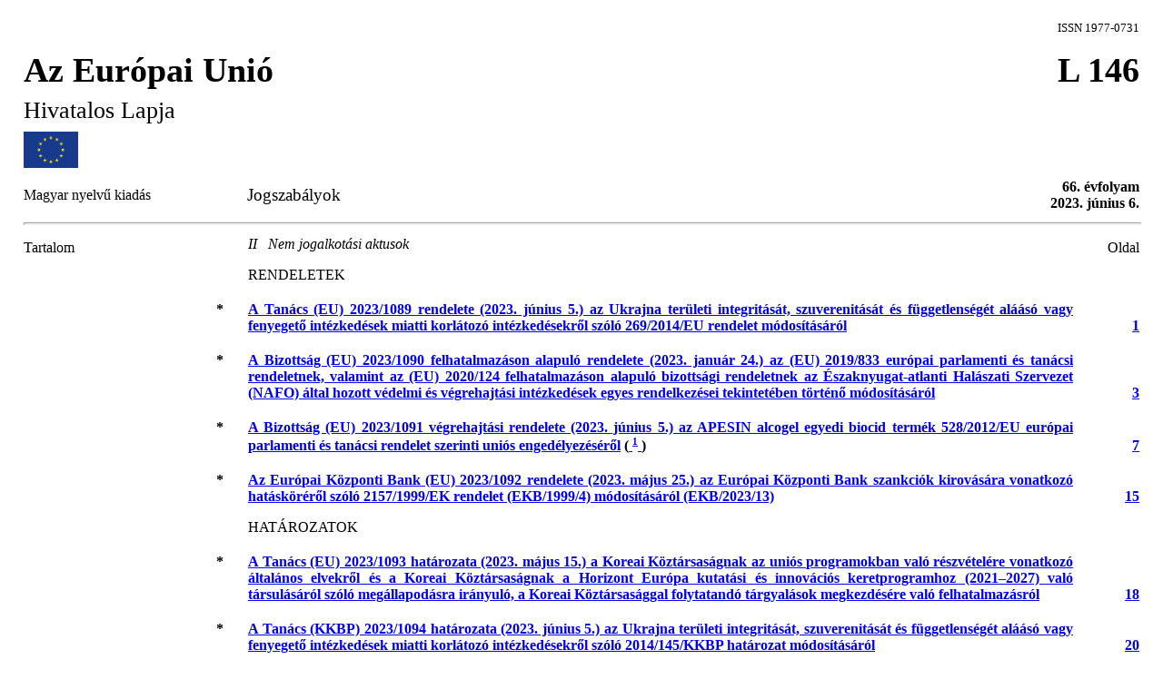

--- FILE ---
content_type: text/html; charset=UTF-8
request_url: https://eur-lex.europa.eu/legal-content/HU/TXT/HTML/?uri=OJ:L:2023:146:FULL
body_size: 38520
content:
<?xml version="1.0" encoding="UTF-8"?><!DOCTYPE html PUBLIC "-//W3C//DTD XHTML//EN" "xhtml-strict.dtd"><html xmlns="http://www.w3.org/1999/xhtml"><!-- CONVEX # converter_version:9.16.0 # generated_on:20240620-0756 # ELI version:0.10 --><head><meta name="format-detection" content="telephone=no"/>
      <meta http-equiv="content-type" content="text/html; charset=utf-8"/>
      <script type="text/javascript" src="/eurlex-frontoffice/ruxitagentjs_ICANVfgqrux_10327251022105625.js" data-dtconfig="app=47d4c64c3b67ec69|agentId=e04e883eefe36630|owasp=1|featureHash=ICANVfgqrux|rdnt=1|uxrgce=1|cuc=m097nmfl|mel=100000|mb=null|dpvc=1|iub=null|lastModification=1769030397949|tp=500,50,0|srbbv=2|agentUri=/eurlex-frontoffice/ruxitagentjs_ICANVfgqrux_10327251022105625.js|reportUrl=/eurlex-frontoffice/rb_39a3e95b-5423-482c-879b-99ef235dffeb|rid=RID_-695508610|rpid=1988462703|domain=europa.eu"></script><link type="text/css" rel="stylesheet" href="./../../../../css/oj/oj-convex.css"/>
      <title>Az Európai Unió L 146/2023</title>
   <link rel="canonical" href="https://eur-lex.europa.eu/legal-content/EN/TXT/?uri=oj:JOL_2023_146_R"/>
</head>
   <body>
      <table width="100%" border="0" cellspacing="0" cellpadding="0">
         <col width="20%"/>
         <col width="50%"/>
         <col width="30%"/>
         <tbody>
            <tr>
               <td colspan="2" > </td>
               <td  >
                  <p class="oj-issn">ISSN 1977-0731</p>
               </td>
            </tr>
            <tr>
               <td colspan="2" >
                  <p class="oj-ti-oj-1">Az Európai Unió</p>
                  <p class="oj-ti-oj-2">Hivatalos Lapja</p>
               </td>
               <td valign="top"  >
                  <p class="oj-ti-oj-3">L 146</p>
               </td>
            </tr>
            <tr>
               <td  >
                  <img alt="European flag"
                       src="./../../../../images/europeanflag.gif"
                       height="40pt"
                       width="60pt"/>
               </td>
               <td colspan="2" > </td>
            </tr>
            <tr>
               <td  >
                  <p class="oj-edition">Magyar nyelvű kiadás</p>
               </td>
               <td  >
                  <p class="oj-ti-coll">Jogszabályok</p>
               </td>
               <td  >
                  <p class="oj-year-date">66. évfolyam<br/>2023. június 6.</p>
               </td>
            </tr>
         </tbody>
      </table>
      <hr class="oj-separator"/>
      <table width="100%" border="0" cellspacing="0" cellpadding="0">
         <col width="15%"/>
         <col width="5%"/>
         <col width="74%"/>
         <col width="6%"/>
         <tbody>
            <tr>
               <td  >
                  <p class="oj-normal">Tartalom</p>
               </td>
               <td  >
                  <p class="oj-normal"> </p>
               </td>
               <td  >
                  <p class="oj-ti-sect-1-t">II   Nem jogalkotási aktusok</p>
               </td>
               <td  >
                  <p class="oj-normal" style="text-align:right">Oldal</p>
               </td>
            </tr>
            <tr>
               <td  >
                  <p class="oj-normal"> </p>
               </td>
               <td  >
                  <p class="oj-normal"> </p>
               </td>
               <td  >
                  <p class="oj-ti-sect-2">RENDELETEK</p>
               </td>
               <td  />
            </tr>
            <tr>
               <td  >
                  <p class="oj-normal"> </p>
               </td>
               <td valign="top"  >
                  <p class="oj-ti-doc-dur-star">*</p>
               </td>
               <td  >
                  <p class="oj-ti-doc-dur">
                     <a href="./../../../../legal-content/HU/AUTO/?uri=uriserv:OJ.L_.2023.146.01.0001.01.HUN&toc=OJ:L:2023:146:FULL"
                        >A Tanács (EU) 2023/1089 rendelete (2023. június 5.) az Ukrajna területi integritását, szuverenitását és függetlenségét aláásó vagy fenyegető intézkedések miatti korlátozó intézkedésekről szóló 269/2014/EU rendelet módosításáról</a>
                  </p>
               </td>
               <td valign="bottom"  >
                  <p class="oj-ti-doc-dur" style="text-align:right">
                     <a href="#L_2023146HU.01000101.doc" >1</a>
                  </p>
               </td>
            </tr>
            <tr>
               <td  >
                  <p class="oj-normal"> </p>
               </td>
               <td valign="top"  >
                  <p class="oj-ti-doc-dur-star">*</p>
               </td>
               <td  >
                  <p class="oj-ti-doc-dur">
                     <a href="./../../../../legal-content/HU/AUTO/?uri=uriserv:OJ.L_.2023.146.01.0003.01.HUN&toc=OJ:L:2023:146:FULL"
                        >A Bizottság (EU) 2023/1090 felhatalmazáson alapuló rendelete (2023. január 24.) az (EU) 2019/833 európai parlamenti és tanácsi rendeletnek, valamint az (EU) 2020/124 felhatalmazáson alapuló bizottsági rendeletnek az Északnyugat-atlanti Halászati Szervezet (NAFO) által hozott védelmi és végrehajtási intézkedések egyes rendelkezései tekintetében történő módosításáról</a>
                  </p>
               </td>
               <td valign="bottom"  >
                  <p class="oj-ti-doc-dur" style="text-align:right">
                     <a href="#L_2023146HU.01000301.doc" >3</a>
                  </p>
               </td>
            </tr>
            <tr>
               <td  >
                  <p class="oj-normal"> </p>
               </td>
               <td valign="top"  >
                  <p class="oj-ti-doc-dur-star">*</p>
               </td>
               <td  >
                  <p class="oj-ti-doc-dur">
                     <a href="./../../../../legal-content/HU/AUTO/?uri=uriserv:OJ.L_.2023.146.01.0007.01.HUN&toc=OJ:L:2023:146:FULL"
                        >A Bizottság (EU) 2023/1091 végrehajtási rendelete (2023. június 5.) az APESIN alcogel egyedi biocid termék 528/2012/EU európai parlamenti és tanácsi rendelet szerinti uniós engedélyezéséről</a> (<a href="#TN1" >
                        <span class="oj-super oj-note-tag">1</span>
                     </a>)</p>
               </td>
               <td valign="bottom"  >
                  <p class="oj-ti-doc-dur" style="text-align:right">
                     <a href="#L_2023146HU.01000701.doc" >7</a>
                  </p>
               </td>
            </tr>
            <tr>
               <td  >
                  <p class="oj-normal"> </p>
               </td>
               <td valign="top"  >
                  <p class="oj-ti-doc-dur-star">*</p>
               </td>
               <td  >
                  <p class="oj-ti-doc-dur">
                     <a href="./../../../../legal-content/HU/AUTO/?uri=uriserv:OJ.L_.2023.146.01.0015.01.HUN&toc=OJ:L:2023:146:FULL"
                        >Az Európai Központi Bank (EU) 2023/1092 rendelete (2023. május 25.) az Európai Központi Bank szankciók kirovására vonatkozó hatásköréről szóló 2157/1999/EK rendelet (EKB/1999/4) módosításáról (EKB/2023/13)</a>
                  </p>
               </td>
               <td valign="bottom"  >
                  <p class="oj-ti-doc-dur" style="text-align:right">
                     <a href="#L_2023146HU.01001501.doc" >15</a>
                  </p>
               </td>
            </tr>
            <tr>
               <td  >
                  <p class="oj-normal"> </p>
               </td>
               <td  >
                  <p class="oj-normal"> </p>
               </td>
               <td  >
                  <p class="oj-ti-sect-2">HATÁROZATOK</p>
               </td>
               <td  />
            </tr>
            <tr>
               <td  >
                  <p class="oj-normal"> </p>
               </td>
               <td valign="top"  >
                  <p class="oj-ti-doc-dur-star">*</p>
               </td>
               <td  >
                  <p class="oj-ti-doc-dur">
                     <a href="./../../../../legal-content/HU/AUTO/?uri=uriserv:OJ.L_.2023.146.01.0018.01.HUN&toc=OJ:L:2023:146:FULL"
                        >A Tanács (EU) 2023/1093 határozata (2023. május 15.) a Koreai Köztársaságnak az uniós programokban való részvételére vonatkozó általános elvekről és a Koreai Köztársaságnak a Horizont Európa kutatási és innovációs keretprogramhoz (2021–2027) való társulásáról szóló megállapodásra irányuló, a Koreai Köztársasággal folytatandó tárgyalások megkezdésére való felhatalmazásról</a>
                  </p>
               </td>
               <td valign="bottom"  >
                  <p class="oj-ti-doc-dur" style="text-align:right">
                     <a href="#L_2023146HU.01001801.doc" >18</a>
                  </p>
               </td>
            </tr>
            <tr>
               <td  >
                  <p class="oj-normal"> </p>
               </td>
               <td valign="top"  >
                  <p class="oj-ti-doc-dur-star">*</p>
               </td>
               <td  >
                  <p class="oj-ti-doc-dur">
                     <a href="./../../../../legal-content/HU/AUTO/?uri=uriserv:OJ.L_.2023.146.01.0020.01.HUN&toc=OJ:L:2023:146:FULL"
                        >A Tanács (KKBP) 2023/1094 határozata (2023. június 5.) az Ukrajna területi integritását, szuverenitását és függetlenségét aláásó vagy fenyegető intézkedések miatti korlátozó intézkedésekről szóló 2014/145/KKBP határozat módosításáról</a>
                  </p>
               </td>
               <td valign="bottom"  >
                  <p class="oj-ti-doc-dur" style="text-align:right">
                     <a href="#L_2023146HU.01002001.doc" >20</a>
                  </p>
               </td>
            </tr>
            <tr>
               <td  >
                  <p class="oj-normal"> </p>
               </td>
               <td valign="top"  >
                  <p class="oj-ti-doc-dur-star">*</p>
               </td>
               <td  >
                  <p class="oj-ti-doc-dur">
                     <a href="./../../../../legal-content/HU/AUTO/?uri=uriserv:OJ.L_.2023.146.01.0022.01.HUN&toc=OJ:L:2023:146:FULL"
                        >A Tanács (KKBP) 2023/1095 határozata (2023. június 5.) az Európai Unió koszovói jogállamiság-missziójáról (EULEX Koszovó) szóló 2008/124/KKBP együttes fellépés módosításáról</a>
                  </p>
               </td>
               <td valign="bottom"  >
                  <p class="oj-ti-doc-dur" style="text-align:right">
                     <a href="#L_2023146HU.01002201.doc" >22</a>
                  </p>
               </td>
            </tr>
            <tr>
               <td  >
                  <p class="oj-normal"> </p>
               </td>
               <td valign="top"  >
                  <p class="oj-ti-doc-dur-star">*</p>
               </td>
               <td  >
                  <p class="oj-ti-doc-dur">
                     <a href="./../../../../legal-content/HU/AUTO/?uri=uriserv:OJ.L_.2023.146.01.0024.01.HUN&toc=OJ:L:2023:146:FULL"
                        >A Bizottság (EU) 2023/1096 végrehajtási határozata (2023. június 2.) a 2013/29/EU európai parlamenti és tanácsi irányelvnek a pirotechnikai termékek használatával kapcsolatos balesetekre vonatkozó adatok rendszeres gyűjtése és frissítése tekintetében történő alkalmazására vonatkozó szabályok megállapításáról</a> (<a href="#TN1" >
                        <span class="oj-super oj-note-tag">1</span>
                     </a>)</p>
               </td>
               <td valign="bottom"  >
                  <p class="oj-ti-doc-dur" style="text-align:right">
                     <a href="#L_2023146HU.01002401.doc" >24</a>
                  </p>
               </td>
            </tr>
            <tr>
               <td  >
                  <p class="oj-normal"> </p>
               </td>
               <td valign="top"  >
                  <p class="oj-ti-doc-dur-star">*</p>
               </td>
               <td  >
                  <p class="oj-ti-doc-dur">
                     <a href="./../../../../legal-content/HU/AUTO/?uri=uriserv:OJ.L_.2023.146.01.0027.01.HUN&toc=OJ:L:2023:146:FULL"
                        >A Bizottság (EU) 2023/1097 végrehajtási határozata (2023. június 5.) a ciánamid 3. és 18. terméktípusba tartozó biocid termékekben felhasználható létező hatóanyagként történő jóváhagyásának az 528/2012/EU európai parlamenti és tanácsi rendelet szerinti megtagadásáról</a> (<a href="#TN1" >
                        <span class="oj-super oj-note-tag">1</span>
                     </a>)</p>
               </td>
               <td valign="bottom"  >
                  <p class="oj-ti-doc-dur" style="text-align:right">
                     <a href="#L_2023146HU.01002701.doc" >27</a>
                  </p>
               </td>
            </tr>
         </tbody>
      </table>
      <table width="100%" border="0" cellspacing="0" cellpadding="0">
         <col width="19%"/>
         <col width="81%"/>
         <tbody>
            <tr>
               <td  >
                  <p class="oj-normal"> </p>
               </td>
               <td  >
                  <hr class="oj-note"/>
               </td>
            </tr>
            <tr>
               <td  >
                  <p class="oj-normal"> </p>
               </td>
               <td  >
                  <p class="oj-note" id="TN1">(<span class="oj-super">1</span>)   EGT-vonatkozású szöveg.</p>
               </td>
            </tr>
         </tbody>
      </table>
      <table width="100%" border="0" cellspacing="0" cellpadding="0">
         <col width="19%"/>
         <col width="81%"/>
         <tbody>
            <tr>
               <td  >
                  <p class="oj-lg">HU</p>
               </td>
               <td valign="middle"  >
                  <div class="oj-text-l">
                     <p class="oj-text-l">Azok a jogi aktusok, amelyek címe normál szedéssel jelenik meg, a mezőgazdasági ügyek napi intézésére vonatkoznak, és rendszerint csak korlátozott ideig maradnak hatályban.</p>
                     <p class="oj-text-l">Valamennyi más jogszabály címét vastagon szedik, és előtte csillag szerepel.</p>
                  </div>
               </td>
            </tr>
         </tbody>
      </table>
      <hr class="oj-separator"/>
      <p class="oj-ti-section-1">II Nem jogalkotási aktusok</p>
      <p class="oj-ti-section-2">RENDELETEK</p>
      <div id="L_2023146HU.01000101.doc">
         <table width="100%" border="0" cellspacing="0" cellpadding="0">
            <col width="10%"/>
            <col width="10%"/>
            <col width="60%"/>
            <col width="20%"/>
            <tbody>
               <tr>
                  <td  >
                     <p class="oj-hd-date">2023.6.6.   </p>
                  </td>
                  <td  >
                     <p class="oj-hd-lg">HU</p>
                  </td>
                  <td  >
                     <p class="oj-hd-ti">Az Európai Unió Hivatalos Lapja</p>
                  </td>
                  <td  >
                     <p class="oj-hd-oj">L 146/1</p>
                  </td>
               </tr>
            </tbody>
         </table>
         <hr class="oj-separator"/>
         <div class="eli-container">
            <div class="eli-main-title" id="L_2023146HU.01000101.tit_1">
               <p class="oj-doc-ti" id="d1e39-1-1">
            A TANÁCS (EU) 2023/1089 RENDELETE
         </p>
               <p class="oj-doc-ti">(2023. június 5.)</p>
               <p class="oj-doc-ti">az Ukrajna területi integritását, szuverenitását és függetlenségét aláásó vagy fenyegető intézkedések miatti korlátozó intézkedésekről szóló 269/2014/EU rendelet módosításáról</p>
            </div>
            <div class="eli-subdivision" id="L_2023146HU.01000101.pbl_1">
               <p class="oj-normal">AZ EURÓPAI UNIÓ TANÁCSA,</p>
               <div class="eli-subdivision" id="L_2023146HU.01000101.cit_1">
                  <p class="oj-normal">tekintettel az Európai Unió működéséről szóló szerződésre és különösen annak 215. cikkére,</p>
               </div>
               <div class="eli-subdivision" id="L_2023146HU.01000101.cit_2">
                  <p class="oj-normal">tekintettel az Ukrajna területi integritását, szuverenitását és függetlenségét aláásó vagy fenyegető intézkedések miatti korlátozó intézkedésekről szóló, 2014. március 17-i 2014/145/KKBP tanácsi határozatra <a id="ntc1-L_2023146HU.01000101-E0001" href="#ntr1-L_2023146HU.01000101-E0001"
                        >(<span class="oj-super oj-note-tag">1</span>)</a>,</p>
               </div>
               <div class="eli-subdivision" id="L_2023146HU.01000101.cit_3">
                  <p class="oj-normal">tekintettel az Unió külügyi és biztonságpolitikai főképviselője és az Európai Bizottság együttes javaslatára,</p>
               </div>
               <p class="oj-normal">mivel:</p>
               <div class="eli-subdivision" id="L_2023146HU.01000101.rct_1">
                  <table width="100%" border="0" cellspacing="0" cellpadding="0">
                     <col width="4%"/>
                     <col width="96%"/>
                     <tbody>
                        <tr>
                           <td valign="top"  >
                              <p class="oj-normal">(1)</p>
                           </td>
                           <td valign="top"  >
                              <p class="oj-normal">A 269/2014/EU tanácsi rendelet <a id="ntc2-L_2023146HU.01000101-E0002" href="#ntr2-L_2023146HU.01000101-E0002"
                                    >(<span class="oj-super oj-note-tag">2</span>)</a> végrehajtja a 2014/145/KKBP határozatban előírt korlátozó intézkedéseket.</p>
                           </td>
                        </tr>
                     </tbody>
                  </table>
               </div>
               <div class="eli-subdivision" id="L_2023146HU.01000101.rct_2">
                  <table width="100%" border="0" cellspacing="0" cellpadding="0">
                     <col width="4%"/>
                     <col width="96%"/>
                     <tbody>
                        <tr>
                           <td valign="top"  >
                              <p class="oj-normal">(2)</p>
                           </td>
                           <td valign="top"  >
                              <p class="oj-normal">A Tanács 2023. június 5-én elfogadta a (KKBP) 2023/1094 <a id="ntc3-L_2023146HU.01000101-E0003" href="#ntr3-L_2023146HU.01000101-E0003"
                                    >(<span class="oj-super oj-note-tag">3</span>)</a> határozatot, amellyel módosította a természetes vagy jogi személyek, szervezetek vagy szervek jegyzékbe vételére vonatkozó kritériumok egyikét, hogy az kiterjedjen az Oroszországban működő vezető üzletemberekre és azok közvetlen családtagjaira, vagy az általuk előnyhöz jutó egyéb természetes személyekre, valamint az Oroszországi Föderáció kormányának jelentős bevételi forrást biztosító gazdasági ágazatokban tevékenykedő üzletemberekre, jogi személyekre, szervezetekre vagy szervekre.</p>
                           </td>
                        </tr>
                     </tbody>
                  </table>
               </div>
               <div class="eli-subdivision" id="L_2023146HU.01000101.rct_3">
                  <table width="100%" border="0" cellspacing="0" cellpadding="0">
                     <col width="4%"/>
                     <col width="96%"/>
                     <tbody>
                        <tr>
                           <td valign="top"  >
                              <p class="oj-normal">(3)</p>
                           </td>
                           <td valign="top"  >
                              <p class="oj-normal">Ez a módosítás a Szerződés hatálya alá tartozik, és ezért – különösen a valamennyi tagállamban történő egységes alkalmazásának biztosítása céljából – a végrehajtásához uniós szintű szabályozás szükséges.</p>
                           </td>
                        </tr>
                     </tbody>
                  </table>
               </div>
               <div class="eli-subdivision" id="L_2023146HU.01000101.rct_4">
                  <table width="100%" border="0" cellspacing="0" cellpadding="0">
                     <col width="4%"/>
                     <col width="96%"/>
                     <tbody>
                        <tr>
                           <td valign="top"  >
                              <p class="oj-normal">(4)</p>
                           </td>
                           <td valign="top"  >
                              <p class="oj-normal">A 269/2014/EU rendeletet ezért ennek megfelelően módosítani kell,</p>
                           </td>
                        </tr>
                     </tbody>
                  </table>
               </div>
               <p class="oj-normal">ELFOGADTA EZT A RENDELETET:</p>
            </div>
            <div class="eli-subdivision" id="L_2023146HU.01000101.enc_1">
               <div class="eli-subdivision" id="L_2023146HU.01000101.art_1">
                  <p id="d1e119-1-1" class="oj-ti-art">1. cikk</p>
                  <p class="oj-normal">A 269/2014/EU rendelet 3. cikke (1) bekezdése g) pontjának helyébe a következő szöveg lép:</p>
                  <table width="100%" border="0" cellspacing="0" cellpadding="0">
                     <col width="4%"/>
                     <col width="96%"/>
                     <tbody>
                        <tr>
                           <td valign="top"  >
                              <p class="oj-normal">„g)</p>
                           </td>
                           <td valign="top"  >
                              <p class="oj-normal">az Oroszországban működő vezető üzletembereket és azok közvetlen családtagjait, vagy egyéb olyan természetes személyeket, akik általuk előnyhöz jutnak, vagy a Krím annektálásáért és Ukrajna destabilizálásáért felelős Oroszországi Föderáció kormányának jelentős bevételi forrást biztosító gazdasági ágazatokban tevékenykedő üzletembereket, jogi személyeket, szervezeteket vagy szerveket; vagy”</p>
                           </td>
                        </tr>
                     </tbody>
                  </table>
               </div>
               <div class="eli-subdivision" id="L_2023146HU.01000101.art_2">
                  <p id="d1e135-1-1" class="oj-ti-art">2. cikk</p>
                  <p class="oj-normal">Ez a rendelet az <span class="oj-italic">Európai Unió Hivatalos Lapjában</span> való kihirdetését követő napon lép hatályba.</p>
               </div>
            </div>
            <div class="eli-subdivision" id="L_2023146HU.01000101.fnp_1">
               <div class="oj-final">
                  <p class="oj-normal">Ez a rendelet teljes egészében kötelező és közvetlenül alkalmazandó valamennyi tagállamban.</p>
                  <p class="oj-normal">Kelt Brüsszelben, 2023. június 5-én.</p>
                  <div class="oj-signatory">
                     <p class="oj-signatory">
                        <span class="oj-italic">a Tanács részéről</span>
                     </p>
                     <p class="oj-signatory">
                        <span class="oj-italic">az elnök</span>
                     </p>
                     <p class="oj-signatory">J. ROSWALL
            </p>
                  </div>
               </div>
            </div>
            <hr class="oj-note"/>
            <p class="oj-note">
               <a id="ntr1-L_2023146HU.01000101-E0001" href="#ntc1-L_2023146HU.01000101-E0001"
                  >(<span class="oj-super">1</span>)</a>  
            <a href="./../../../../legal-content/HU/AUTO/?uri=OJ:L:2014:078:TOC&toc=OJ:L:2023:146:FULL"
                  >HL L 78., 2014.3.17., 16. o.</a>
            </p>
            <p class="oj-note">
               <a id="ntr2-L_2023146HU.01000101-E0002" href="#ntc2-L_2023146HU.01000101-E0002"
                  >(<span class="oj-super">2</span>)</a>  A Tanács 269/2014/EU rendelete (2014. március 17.) az Ukrajna területi integritását, szuverenitását és függetlenségét aláásó vagy fenyegető intézkedések miatti korlátozó intézkedésekről (<a href="./../../../../legal-content/HU/AUTO/?uri=OJ:L:2014:078:TOC&toc=OJ:L:2023:146:FULL"
                  >HL L 78., 2014.3.17., 6. o.</a>).</p>
            <p class="oj-note">
               <a id="ntr3-L_2023146HU.01000101-E0003" href="#ntc3-L_2023146HU.01000101-E0003"
                  >(<span class="oj-super">3</span>)</a>  Lásd e Hivatalos Lap 20. oldalát.</p>
         </div>
         <hr class="oj-doc-end"/>
      </div>
      <div id="L_2023146HU.01000301.doc">
         <table width="100%" border="0" cellspacing="0" cellpadding="0">
            <col width="10%"/>
            <col width="10%"/>
            <col width="60%"/>
            <col width="20%"/>
            <tbody>
               <tr>
                  <td  >
                     <p class="oj-hd-date">2023.6.6.   </p>
                  </td>
                  <td  >
                     <p class="oj-hd-lg">HU</p>
                  </td>
                  <td  >
                     <p class="oj-hd-ti">Az Európai Unió Hivatalos Lapja</p>
                  </td>
                  <td  >
                     <p class="oj-hd-oj">L 146/3</p>
                  </td>
               </tr>
            </tbody>
         </table>
         <hr class="oj-separator"/>
         <div class="eli-container">
            <div class="eli-main-title" id="L_2023146HU.01000301.tit_1">
               <p class="oj-doc-ti" id="d1e39-3-1">
            A BIZOTTSÁG (EU) 2023/1090 FELHATALMAZÁSON ALAPULÓ RENDELETE
         </p>
               <p class="oj-doc-ti">(2023. január 24.)</p>
               <p class="oj-doc-ti">az (EU) 2019/833 európai parlamenti és tanácsi rendeletnek, valamint az (EU) 2020/124 felhatalmazáson alapuló bizottsági rendeletnek az Északnyugat-atlanti Halászati Szervezet (NAFO) által hozott védelmi és végrehajtási intézkedések egyes rendelkezései tekintetében történő módosításáról</p>
            </div>
            <div class="eli-subdivision" id="L_2023146HU.01000301.pbl_1">
               <p class="oj-normal">AZ EURÓPAI BIZOTTSÁG,</p>
               <div class="eli-subdivision" id="L_2023146HU.01000301.cit_1">
                  <p class="oj-normal">tekintettel az Európai Unió működéséről szóló szerződésre,</p>
               </div>
               <div class="eli-subdivision" id="L_2023146HU.01000301.cit_2">
                  <p class="oj-normal">tekintettel az Északnyugat-atlanti Halászati Szervezet szabályozási területén alkalmazandó védelmi és végrehajtási intézkedések megállapításáról, az (EU) 2016/1627 rendelet módosításáról, valamint a 2115/2005/EK és az 1386/2007/EK tanácsi rendelet hatályon kívül helyezéséről szóló, 2019. május 20-i (EU) 2019/833 európai parlamenti és tanácsi rendeletre <a id="ntc1-L_2023146HU.01000301-E0001" href="#ntr1-L_2023146HU.01000301-E0001"
                        >(<span class="oj-super oj-note-tag">1</span>)</a> és különösen annak 50. cikke (1) és (2) bekezdésére,</p>
               </div>
               <p class="oj-normal">mivel:</p>
               <div class="eli-subdivision" id="L_2023146HU.01000301.rct_1">
                  <table width="100%" border="0" cellspacing="0" cellpadding="0">
                     <col width="4%"/>
                     <col width="96%"/>
                     <tbody>
                        <tr>
                           <td valign="top"  >
                              <p class="oj-normal">(1)</p>
                           </td>
                           <td valign="top"  >
                              <p class="oj-normal">Az EU részese a 3179/78/EGK tanácsi rendelettel <a id="ntc2-L_2023146HU.01000301-E0002" href="#ntr2-L_2023146HU.01000301-E0002"
                                    >(<span class="oj-super oj-note-tag">2</span>)</a> jóváhagyott, az északnyugat-atlanti halászatban folytatandó jövőbeni többoldalú együttműködésről szóló egyezménynek (a továbbiakban: NAFO-egyezmény).</p>
                           </td>
                        </tr>
                     </tbody>
                  </table>
               </div>
               <div class="eli-subdivision" id="L_2023146HU.01000301.rct_2">
                  <table width="100%" border="0" cellspacing="0" cellpadding="0">
                     <col width="4%"/>
                     <col width="96%"/>
                     <tbody>
                        <tr>
                           <td valign="top"  >
                              <p class="oj-normal">(2)</p>
                           </td>
                           <td valign="top"  >
                              <p class="oj-normal">Az Európai Parlament és a Tanács elfogadta az (EU) 2019/833 rendeletet azzal a céllal, hogy beépítse az uniós jogba a NAFO védelmi és végrehajtási intézkedéseit.</p>
                           </td>
                        </tr>
                     </tbody>
                  </table>
               </div>
               <div class="eli-subdivision" id="L_2023146HU.01000301.rct_3">
                  <table width="100%" border="0" cellspacing="0" cellpadding="0">
                     <col width="4%"/>
                     <col width="96%"/>
                     <tbody>
                        <tr>
                           <td valign="top"  >
                              <p class="oj-normal">(3)</p>
                           </td>
                           <td valign="top"  >
                              <p class="oj-normal">Az (EU) 2020/124 felhatalmazáson alapuló bizottsági rendelet <a id="ntc3-L_2023146HU.01000301-E0003" href="#ntr3-L_2023146HU.01000301-E0003"
                                    >(<span class="oj-super oj-note-tag">3</span>)</a> számos, a NAFO által hozott védelmi és végrehajtási intézkedéssel egészítette ki az (EU) 2019/833 rendeletet.</p>
                           </td>
                        </tr>
                     </tbody>
                  </table>
               </div>
               <div class="eli-subdivision" id="L_2023146HU.01000301.rct_4">
                  <table width="100%" border="0" cellspacing="0" cellpadding="0">
                     <col width="4%"/>
                     <col width="96%"/>
                     <tbody>
                        <tr>
                           <td valign="top"  >
                              <p class="oj-normal">(4)</p>
                           </td>
                           <td valign="top"  >
                              <p class="oj-normal">Az (EU) 2020/989 felhatalmazáson alapuló bizottsági rendelet <a id="ntc4-L_2023146HU.01000301-E0004" href="#ntr4-L_2023146HU.01000301-E0004"
                                    >(<span class="oj-super oj-note-tag">4</span>)</a> a NAFO 2019-es éves ülésén elfogadott intézkedésekkel módosította az (EU) 2020/124 felhatalmazáson alapuló rendeletet.</p>
                           </td>
                        </tr>
                     </tbody>
                  </table>
               </div>
               <div class="eli-subdivision" id="L_2023146HU.01000301.rct_5">
                  <table width="100%" border="0" cellspacing="0" cellpadding="0">
                     <col width="4%"/>
                     <col width="96%"/>
                     <tbody>
                        <tr>
                           <td valign="top"  >
                              <p class="oj-normal">(5)</p>
                           </td>
                           <td valign="top"  >
                              <p class="oj-normal">Az (EU) 2021/860 felhatalmazáson alapuló bizottsági rendelet <a id="ntc5-L_2023146HU.01000301-E0005" href="#ntr5-L_2023146HU.01000301-E0005"
                                    >(<span class="oj-super oj-note-tag">5</span>)</a> a NAFO 2020-as éves ülésén elfogadott intézkedésekkel módosította az (EU) 2020/124 felhatalmazáson alapuló rendeletet.</p>
                           </td>
                        </tr>
                     </tbody>
                  </table>
               </div>
               <div class="eli-subdivision" id="L_2023146HU.01000301.rct_6">
                  <table width="100%" border="0" cellspacing="0" cellpadding="0">
                     <col width="4%"/>
                     <col width="96%"/>
                     <tbody>
                        <tr>
                           <td valign="top"  >
                              <p class="oj-normal">(6)</p>
                           </td>
                           <td valign="top"  >
                              <p class="oj-normal">Az (EU) 2021/1231 európai parlamenti és tanácsi rendelet <a id="ntc6-L_2023146HU.01000301-E0006" href="#ntr6-L_2023146HU.01000301-E0006"
                                    >(<span class="oj-super oj-note-tag">6</span>)</a> a NAFO 2019-es és 2020-as éves ülésén elfogadott intézkedésekkel módosította az (EU) 2019/833 rendeletet.</p>
                           </td>
                        </tr>
                     </tbody>
                  </table>
               </div>
               <div class="eli-subdivision" id="L_2023146HU.01000301.rct_7">
                  <table width="100%" border="0" cellspacing="0" cellpadding="0">
                     <col width="4%"/>
                     <col width="96%"/>
                     <tbody>
                        <tr>
                           <td valign="top"  >
                              <p class="oj-normal">(7)</p>
                           </td>
                           <td valign="top"  >
                              <p class="oj-normal">Az (EU) 2022/1281 felhatalmazáson alapuló bizottsági rendelet <a id="ntc7-L_2023146HU.01000301-E0007" href="#ntr7-L_2023146HU.01000301-E0007"
                                    >(<span class="oj-super oj-note-tag">7</span>)</a> a NAFO 2021-es éves ülésén elfogadott intézkedésekkel módosította az (EU) 2020/124 felhatalmazáson alapuló rendeletet.</p>
                           </td>
                        </tr>
                     </tbody>
                  </table>
               </div>
               <div class="eli-subdivision" id="L_2023146HU.01000301.rct_8">
                  <table width="100%" border="0" cellspacing="0" cellpadding="0">
                     <col width="4%"/>
                     <col width="96%"/>
                     <tbody>
                        <tr>
                           <td valign="top"  >
                              <p class="oj-normal">(8)</p>
                           </td>
                           <td valign="top"  >
                              <p class="oj-normal">Az (EU) 2022/2037 európai parlamenti és tanácsi rendelet <a id="ntc8-L_2023146HU.01000301-E0008" href="#ntr8-L_2023146HU.01000301-E0008"
                                    >(<span class="oj-super oj-note-tag">8</span>)</a> a NAFO 2021-es éves ülésén elfogadott intézkedésekkel módosította az (EU) 2019/833 rendeletet.</p>
                           </td>
                        </tr>
                     </tbody>
                  </table>
               </div>
               <div class="eli-subdivision" id="L_2023146HU.01000301.rct_9">
                  <table width="100%" border="0" cellspacing="0" cellpadding="0">
                     <col width="4%"/>
                     <col width="96%"/>
                     <tbody>
                        <tr>
                           <td valign="top"  >
                              <p class="oj-normal">(9)</p>
                           </td>
                           <td valign="top"  >
                              <p class="oj-normal">2022. szeptemberi éves ülésén a NAFO módosította védelmi és végrehajtási intézkedéseit a kutatóhajókra vonatkozó korlátozások aktualizálásával, a közönséges tőkehal 3M körzetben ejtett fogásainak kirakodására vagy átrakodására vonatkozó ellenőrzési intézkedésekkel, a megfigyelői programok kapcsán tett jelentésekre vonatkozó rendelkezések törlésével, valamint a halászati naplónak egy kereszthivatkozással való kiegészítésével.</p>
                           </td>
                        </tr>
                     </tbody>
                  </table>
               </div>
               <div class="eli-subdivision" id="L_2023146HU.01000301.rct_10">
                  <table width="100%" border="0" cellspacing="0" cellpadding="0">
                     <col width="4%"/>
                     <col width="96%"/>
                     <tbody>
                        <tr>
                           <td valign="top"  >
                              <p class="oj-normal">(10)</p>
                           </td>
                           <td valign="top"  >
                              <p class="oj-normal">Ezeket a változtatásokat is indokolt beépíteni az uniós jogba. Az (EU) 2019/833 rendeletet és az (EU) 2020/124 felhatalmazáson alapuló rendeletet ezért ennek megfelelően módosítani kell,</p>
                           </td>
                        </tr>
                     </tbody>
                  </table>
               </div>
               <p class="oj-normal">ELFOGADTA EZT A RENDELETET:</p>
            </div>
            <div class="eli-subdivision" id="L_2023146HU.01000301.enc_1">
               <div class="eli-subdivision" id="L_2023146HU.01000301.art_1">
                  <p id="d1e206-3-1" class="oj-ti-art">1. cikk</p>
                  <p class="oj-normal">Az (EU) 2019/833 rendelet a következőképpen módosul:</p>
                  <table width="100%" border="0" cellspacing="0" cellpadding="0">
                     <col width="4%"/>
                     <col width="96%"/>
                     <tbody>
                        <tr>
                           <td valign="top"  >
                              <p class="oj-normal">1.</p>
                           </td>
                           <td valign="top"  >
                              <p class="oj-normal">A 4. cikk (1) bekezdése a következő c) és d) ponttal egészül ki:</p>
                              <table width="100%" border="0" cellspacing="0" cellpadding="0">
                                 <col width="4%"/>
                                 <col width="96%"/>
                                 <tbody>
                                    <tr>
                                       <td valign="top"  >
                                          <p class="oj-normal">„c)</p>
                                       </td>
                                       <td valign="top"  >
                                          <p class="oj-normal">foghatnak ki 15 tonnányi uniós fogást meghaladó mennyiségben közönséges tőkehalat a 3M körzetben egy naptári éven belül. Amennyiben egy kutatóhajó fogása meghaladja ezt a mennyiséget, a többletet bele kell számítani a hajó lobogója szerinti tagállam keretébe. Továbbá ha kimerül egy tagállam számára a közönséges tőkehal 3M körzetben folytatott halászatára kiosztott keret, az adott tagállam nem engedélyezi hajói számára további kutatási tevékenységek végzését. A lobogó szerinti tagállam leállít minden folyamatban lévő kutatási tevékenységet, amint az uniós hajók kifogják a 15 tonnának megfelelő mennyiséget; vagy</p>
                                       </td>
                                    </tr>
                                 </tbody>
                              </table>
                              <table width="100%" border="0" cellspacing="0" cellpadding="0">
                                 <col width="4%"/>
                                 <col width="96%"/>
                                 <tbody>
                                    <tr>
                                       <td valign="top"  >
                                          <p class="oj-normal">d)</p>
                                       </td>
                                       <td valign="top"  >
                                          <p class="oj-normal">foghatnak ki 10 tonnányi uniós fogást meghaladó mennyiségben garnélarákot a 3M körzetben egy naptári éven belül. Az érintett tagállam leállítja a 3M körzetből származó garnélarákra vonatkozó kutatási tevékenységeket, amint az uniós hajók kifogják a 10 tonnának megfelelő mennyiséget.”</p>
                                       </td>
                                    </tr>
                                 </tbody>
                              </table>
                           </td>
                        </tr>
                     </tbody>
                  </table>
                  <table width="100%" border="0" cellspacing="0" cellpadding="0">
                     <col width="4%"/>
                     <col width="96%"/>
                     <tbody>
                        <tr>
                           <td valign="top"  >
                              <p class="oj-normal">2.</p>
                           </td>
                           <td valign="top"  >
                              <p class="oj-normal">A 4. cikk (1a) bekezdését el kell hagyni.</p>
                           </td>
                        </tr>
                     </tbody>
                  </table>
                  <table width="100%" border="0" cellspacing="0" cellpadding="0">
                     <col width="4%"/>
                     <col width="96%"/>
                     <tbody>
                        <tr>
                           <td valign="top"  >
                              <p class="oj-normal">3.</p>
                           </td>
                           <td valign="top"  >
                              <p class="oj-normal">A 9a. cikk (1) bekezdésének c) pontja a következő szöveggel egészül ki:</p>
                              <p class="oj-normal">
                              „A kirakodások vagy átrakodások ellenőrzése a következő arányban történik:</p>
                              <table width="100%" border="0" cellspacing="0" cellpadding="0">
                                 <col width="4%"/>
                                 <col width="96%"/>
                                 <tbody>
                                    <tr>
                                       <td valign="top"  >
                                          <p class="oj-normal">i.</p>
                                       </td>
                                       <td valign="top"  >
                                          <p class="oj-normal">legalább 50 %, ha a 3M körzetben halászott közönséges tőkehalra vonatkozó halászati lehetőségekre megállapított teljes NAFO-kvóta nem éri el a 6 000 tonnát, és</p>
                                       </td>
                                    </tr>
                                 </tbody>
                              </table>
                              <table width="100%" border="0" cellspacing="0" cellpadding="0">
                                 <col width="4%"/>
                                 <col width="96%"/>
                                 <tbody>
                                    <tr>
                                       <td valign="top"  >
                                          <p class="oj-normal">ii.</p>
                                       </td>
                                       <td valign="top"  >
                                          <p class="oj-normal">legalább 25 %, ha a 3M körzetben halászott közönséges tőkehalra vonatkozó halászati lehetőségekre megállapított teljes NAFO-kvóta 6 000 és 12 000 tonna között van.”</p>
                                       </td>
                                    </tr>
                                 </tbody>
                              </table>
                           </td>
                        </tr>
                     </tbody>
                  </table>
                  <table width="100%" border="0" cellspacing="0" cellpadding="0">
                     <col width="4%"/>
                     <col width="96%"/>
                     <tbody>
                        <tr>
                           <td valign="top"  >
                              <p class="oj-normal">4.</p>
                           </td>
                           <td valign="top"  >
                              <p class="oj-normal">A 27. cikk (7) bekezdésének a) pontját el kell hagyni.</p>
                           </td>
                        </tr>
                     </tbody>
                  </table>
               </div>
               <div class="eli-subdivision" id="L_2023146HU.01000301.art_2">
                  <p id="d1e282-3-1" class="oj-ti-art">2. cikk</p>
                  <p class="oj-normal">Az (EU) 2020/124 felhatalmazáson alapuló rendelet melléklete e rendelet mellékletének megfelelően módosul.</p>
               </div>
               <div class="eli-subdivision" id="L_2023146HU.01000301.art_3">
                  <p id="d1e287-3-1" class="oj-ti-art">3. cikk</p>
                  <p class="oj-normal">Ez a rendelet az <span class="oj-italic">Európai Unió Hivatalos Lapjában</span> való kihirdetését követő harmadik napon lép hatályba.</p>
               </div>
            </div>
            <div class="eli-subdivision" id="L_2023146HU.01000301.fnp_1">
               <div class="oj-final">
                  <p class="oj-normal">Ez a rendelet teljes egészében kötelező és közvetlenül alkalmazandó valamennyi tagállamban.</p>
                  <p class="oj-normal">Kelt Brüsszelben, 2023. január 24-én.</p>
                  <div class="oj-signatory">
                     <p class="oj-signatory">
                        <span class="oj-italic">a Bizottság részéről</span>
                     </p>
                     <p class="oj-signatory">
                        <span class="oj-italic">az elnök</span>
                     </p>
                     <p class="oj-signatory">Ursula VON DER LEYEN
            </p>
                  </div>
               </div>
            </div>
            <hr class="oj-note"/>
            <p class="oj-note">
               <a id="ntr1-L_2023146HU.01000301-E0001" href="#ntc1-L_2023146HU.01000301-E0001"
                  >(<span class="oj-super">1</span>)</a>  
            <a href="./../../../../legal-content/HU/AUTO/?uri=OJ:L:2019:141:TOC&toc=OJ:L:2023:146:FULL"
                  >HL L 141., 2019.5.28., 1. o.</a>
            </p>
            <p class="oj-note">
               <a id="ntr2-L_2023146HU.01000301-E0002" href="#ntc2-L_2023146HU.01000301-E0002"
                  >(<span class="oj-super">2</span>)</a>  A Tanács 3179/78/EGK rendelete (1978. december 28.) az északnyugat-atlanti halászatban folytatandó jövőbeni többoldalú együttműködésről szóló egyezménynek az Európai Gazdasági Közösség általi megkötéséről (<a href="./../../../../legal-content/HU/AUTO/?uri=OJ:L:1978:378:TOC&toc=OJ:L:2023:146:FULL"
                  >HL L 378., 1978.12.30., 1. o.</a>).</p>
            <p class="oj-note">
               <a id="ntr3-L_2023146HU.01000301-E0003" href="#ntc3-L_2023146HU.01000301-E0003"
                  >(<span class="oj-super">3</span>)</a>  A Bizottság (EU) 2020/124 felhatalmazáson alapuló rendelete (2019. október 15.) az Északnyugat-atlanti Halászati Szervezet szabályozási területén alkalmazandó védelmi és végrehajtási intézkedések megállapításáról szóló (EU) 2019/833 európai parlamenti és tanácsi rendelet kiegészítéséről (<a href="./../../../../legal-content/HU/AUTO/?uri=OJ:L:2020:034:TOC&toc=OJ:L:2023:146:FULL"
                  >HL L 34., 2020.2.6., 1. o.</a>).</p>
            <p class="oj-note">
               <a id="ntr4-L_2023146HU.01000301-E0004" href="#ntc4-L_2023146HU.01000301-E0004"
                  >(<span class="oj-super">4</span>)</a>  A Bizottság (EU) 2020/989 felhatalmazáson alapuló rendelete (2020. április 27.) az (EU) 2020/124 felhatalmazáson alapuló rendeletnek az Északnyugat-atlanti Halászati Szervezet (NAFO) által hozott védelmi és végrehajtási intézkedések egyes rendelkezései és mellékletei tekintetében történő módosításáról (<a href="./../../../../legal-content/HU/AUTO/?uri=OJ:L:2020:221:TOC&toc=OJ:L:2023:146:FULL"
                  >HL L 221., 2020.7.10., 5. o.</a>).</p>
            <p class="oj-note">
               <a id="ntr5-L_2023146HU.01000301-E0005" href="#ntc5-L_2023146HU.01000301-E0005"
                  >(<span class="oj-super">5</span>)</a>  A Bizottság (EU) 2021/860 felhatalmazáson alapuló rendelete (2021. március 23.) az (EU) 2020/124 felhatalmazáson alapuló rendeletnek az Északnyugat-atlanti Halászati Szervezet (NAFO) által hozott védelmi és végrehajtási intézkedések melléklete tekintetében történő módosításáról (<a href="./../../../../legal-content/HU/AUTO/?uri=OJ:L:2021:190:TOC&toc=OJ:L:2023:146:FULL"
                  >HL L 190., 2021.5.31., 19. o.</a>).</p>
            <p class="oj-note">
               <a id="ntr6-L_2023146HU.01000301-E0006" href="#ntc6-L_2023146HU.01000301-E0006"
                  >(<span class="oj-super">6</span>)</a>  Az Európai Parlament és a Tanács (EU) 2021/1231 rendelete (2021. július 14.) az Északnyugat-atlanti Halászati Szervezet szabályozási területén alkalmazandó védelmi és végrehajtási intézkedések megállapításáról szóló (EU) 2019/833 rendelet módosításáról (<a href="./../../../../legal-content/HU/AUTO/?uri=OJ:L:2021:274:TOC&toc=OJ:L:2023:146:FULL"
                  >HL L 274., 2021.7.30., 32. o.</a>).</p>
            <p class="oj-note">
               <a id="ntr7-L_2023146HU.01000301-E0007" href="#ntc7-L_2023146HU.01000301-E0007"
                  >(<span class="oj-super">7</span>)</a>  A Bizottság (EU) 2022/1281 felhatalmazáson alapuló rendelete (2022. március 4.) az (EU) 2019/833 európai parlamenti és tanácsi rendeletnek, valamint az (EU) 2020/124 felhatalmazáson alapuló bizottsági rendeletnek az Északnyugat-atlanti Halászati Szervezet (NAFO) által hozott védelmi és végrehajtási intézkedések egyes rendelkezései és mellékletei tekintetében történő módosításáról (<a href="./../../../../legal-content/HU/AUTO/?uri=OJ:L:2022:195:TOC&toc=OJ:L:2023:146:FULL"
                  >HL L 195., 2022.7.22., 21. o.</a>).</p>
            <p class="oj-note">
               <a id="ntr8-L_2023146HU.01000301-E0008" href="#ntc8-L_2023146HU.01000301-E0008"
                  >(<span class="oj-super">8</span>)</a>  Az Európai Parlament és a Tanács (EU) 2022/2037 rendelete (2022. október 19.) az Északnyugat-atlanti Halászati Szervezet szabályozási területén alkalmazandó védelmi és végrehajtási intézkedések megállapításáról szóló (EU) 2019/833 rendelet módosításáról (<a href="./../../../../legal-content/HU/AUTO/?uri=OJ:L:2022:275:TOC&toc=OJ:L:2023:146:FULL"
                  >HL L 275., 2022.10.25., 11. o.</a>).</p>
         </div>
         <hr class="oj-doc-sep"/>
         <div id="L_2023146HU.01000601">
            <div class="eli-container" id="L_2023146HU.01000301.anx_1">
               <p class="oj-doc-ti" id="d1e32-6-1">MELLÉKLET</p>
               <p class="oj-normal">A melléklet 30. szakaszában a tizenötödik pont helyébe a következő szöveg lép:</p>
               <table width="100%" border="0" cellspacing="0" cellpadding="0">
                  <col width="4%"/>
                  <col width="96%"/>
                  <tbody>
                     <tr>
                        <td valign="top"  >
                           <p class="oj-normal">„(15)</p>
                        </td>
                        <td valign="top"  >
                           <p class="oj-normal">Sor került-e próbahalászatra a védelmi és végrehajtási intézkedések 6. cikke (6) bekezdése b) pontjának iii. alpontjával vagy 6. cikke (10) bekezdésével összhangban? (Igen/Nem)”.</p>
                        </td>
                     </tr>
                  </tbody>
               </table>
            </div>
         </div>
         <hr class="oj-doc-end"/>
      </div>
      <div id="L_2023146HU.01000701.doc">
         <table width="100%" border="0" cellspacing="0" cellpadding="0">
            <col width="10%"/>
            <col width="10%"/>
            <col width="60%"/>
            <col width="20%"/>
            <tbody>
               <tr>
                  <td  >
                     <p class="oj-hd-date">2023.6.6.   </p>
                  </td>
                  <td  >
                     <p class="oj-hd-lg">HU</p>
                  </td>
                  <td  >
                     <p class="oj-hd-ti">Az Európai Unió Hivatalos Lapja</p>
                  </td>
                  <td  >
                     <p class="oj-hd-oj">L 146/7</p>
                  </td>
               </tr>
            </tbody>
         </table>
         <hr class="oj-separator"/>
         <div class="eli-container">
            <div class="eli-main-title" id="L_2023146HU.01000701.tit_1">
               <p class="oj-doc-ti" id="d1e40-7-1">
            A BIZOTTSÁG (EU) 2023/1091 VÉGREHAJTÁSI RENDELETE
         </p>
               <p class="oj-doc-ti">(2023. június 5.)</p>
               <p class="oj-doc-ti">az „APESIN alcogel” egyedi biocid termék 528/2012/EU európai parlamenti és tanácsi rendelet szerinti uniós engedélyezéséről</p>
               <p class="oj-doc-ti">(EGT-vonatkozású szöveg)</p>
            </div>
            <div class="eli-subdivision" id="L_2023146HU.01000701.pbl_1">
               <p class="oj-normal">AZ EURÓPAI BIZOTTSÁG,</p>
               <div class="eli-subdivision" id="L_2023146HU.01000701.cit_1">
                  <p class="oj-normal">tekintettel az Európai Unió működéséről szóló szerződésre,</p>
               </div>
               <div class="eli-subdivision" id="L_2023146HU.01000701.cit_2">
                  <p class="oj-normal">tekintettel a biocid termékek forgalmazásáról és felhasználásáról szóló, 2012. május 22-i 528/2012/EU európai parlamenti és tanácsi rendeletre <a id="ntc1-L_2023146HU.01000701-E0001" href="#ntr1-L_2023146HU.01000701-E0001"
                        >(<span class="oj-super oj-note-tag">1</span>)</a> és különösen annak 44. cikke (5) bekezdésének első albekezdésére,</p>
               </div>
               <p class="oj-normal">mivel:</p>
               <div class="eli-subdivision" id="L_2023146HU.01000701.rct_1">
                  <table width="100%" border="0" cellspacing="0" cellpadding="0">
                     <col width="4%"/>
                     <col width="96%"/>
                     <tbody>
                        <tr>
                           <td valign="top"  >
                              <p class="oj-normal">(1)</p>
                           </td>
                           <td valign="top"  >
                              <p class="oj-normal">2019. április 23-án a Tana-Chemie GmbH az 528/2012/EU rendelet 43. cikke (1) bekezdésével és a 414/2013/EU bizottsági végrehajtási rendelet <a id="ntc2-L_2023146HU.01000701-E0002" href="#ntr2-L_2023146HU.01000701-E0002"
                                    >(<span class="oj-super oj-note-tag">2</span>)</a> 4. cikkével összhangban kérelmet nyújtott be az Európai Vegyianyag-ügynökséghez (a továbbiakban: Ügynökség) egy, az 528/2012/EU rendelet V. melléklete szerinti 1. terméktípusba tartozó, „APESIN alcogel” elnevezésű, a 414/2013/EU végrehajtási rendelet 1. cikke szerinti azonos egyedi biocid termék uniós engedélyezése iránt. A kérelem BC-TV051115-15 ügyszámon került bejegyzésre a biocid termékek nyilvántartásába (a továbbiakban: nyilvántartás). A kérelemben feltüntették a referenciaként használt rokon biocid termékcsaládra („Knieler &amp; Team Propanol Family”) vonatkozó kérelem számát is, amely BC-AQ050985-22 ügyszámon került bejegyzésre a nyilvántartásba.</p>
                           </td>
                        </tr>
                     </tbody>
                  </table>
               </div>
               <div class="eli-subdivision" id="L_2023146HU.01000701.rct_2">
                  <table width="100%" border="0" cellspacing="0" cellpadding="0">
                     <col width="4%"/>
                     <col width="96%"/>
                     <tbody>
                        <tr>
                           <td valign="top"  >
                              <p class="oj-normal">(2)</p>
                           </td>
                           <td valign="top"  >
                              <p class="oj-normal">Az „APESIN alcogel” azonos egyedi biocid termék hatóanyaga a propán-1-ol és a propán-2-ol, amely az 1. terméktípus tekintetében szerepel az engedélyezett hatóanyagok 528/2012/EU rendelet 9. cikkének (2) bekezdésében említett uniós jegyzékében.</p>
                           </td>
                        </tr>
                     </tbody>
                  </table>
               </div>
               <div class="eli-subdivision" id="L_2023146HU.01000701.rct_3">
                  <table width="100%" border="0" cellspacing="0" cellpadding="0">
                     <col width="4%"/>
                     <col width="96%"/>
                     <tbody>
                        <tr>
                           <td valign="top"  >
                              <p class="oj-normal">(3)</p>
                           </td>
                           <td valign="top"  >
                              <p class="oj-normal">2021. december 8-án az Ügynökség a 414/2013/EU végrehajtási rendelet 6. cikkének megfelelően benyújtotta a Bizottsághoz véleményét <a id="ntc3-L_2023146HU.01000701-E0003" href="#ntr3-L_2023146HU.01000701-E0003"
                                    >(<span class="oj-super oj-note-tag">3</span>)</a> és az „APESIN alcogel” biocid termék jellemzői összefoglalójának (a továbbiakban: a termék jellemzőinek összefoglalója) tervezetét.</p>
                           </td>
                        </tr>
                     </tbody>
                  </table>
               </div>
               <div class="eli-subdivision" id="L_2023146HU.01000701.rct_4">
                  <table width="100%" border="0" cellspacing="0" cellpadding="0">
                     <col width="4%"/>
                     <col width="96%"/>
                     <tbody>
                        <tr>
                           <td valign="top"  >
                              <p class="oj-normal">(4)</p>
                           </td>
                           <td valign="top"  >
                              <p class="oj-normal">Véleményében az Ügynökség arra a következtetésre jutott, hogy az azonos egyedi biocid termék és a referenciaként használt rokon biocid termék közötti javasolt eltérések olyan adatokra korlátozódnak, amelyek adminisztratív változtatás tárgyát képezhetik a 354/2013/EU bizottsági végrehajtási rendelet <a id="ntc4-L_2023146HU.01000701-E0004" href="#ntr4-L_2023146HU.01000701-E0004"
                                    >(<span class="oj-super oj-note-tag">4</span>)</a> szerint, valamint hogy a referenciaként használt „Knieler &amp; Team Propanol Family” rokon biocid termékcsalád értékelése alapján és a termék jellemzői összefoglalójának tervezetében foglaltaknak való megfelelés esetén az azonos egyedi biocid termék teljesíti az 528/2012/EU rendelet 19. cikkének (1) bekezdésében meghatározott feltételeket.</p>
                           </td>
                        </tr>
                     </tbody>
                  </table>
               </div>
               <div class="eli-subdivision" id="L_2023146HU.01000701.rct_5">
                  <table width="100%" border="0" cellspacing="0" cellpadding="0">
                     <col width="4%"/>
                     <col width="96%"/>
                     <tbody>
                        <tr>
                           <td valign="top"  >
                              <p class="oj-normal">(5)</p>
                           </td>
                           <td valign="top"  >
                              <p class="oj-normal">2022. október 20-án az Ügynökség az 528/2012/EU rendelet 44. cikke (4) bekezdésének megfelelően az Unió valamennyi hivatalos nyelvén benyújtotta a Bizottsághoz a termék jellemzői összefoglalójának tervezetét.</p>
                           </td>
                        </tr>
                     </tbody>
                  </table>
               </div>
               <div class="eli-subdivision" id="L_2023146HU.01000701.rct_6">
                  <table width="100%" border="0" cellspacing="0" cellpadding="0">
                     <col width="4%"/>
                     <col width="96%"/>
                     <tbody>
                        <tr>
                           <td valign="top"  >
                              <p class="oj-normal">(6)</p>
                           </td>
                           <td valign="top"  >
                              <p class="oj-normal">A Bizottság egyetért az Ügynökség véleményével, ezért úgy ítéli meg, hogy helyénvaló uniós engedélyt adni az „APESIN alcogel” azonos egyedi biocid termékre.</p>
                           </td>
                        </tr>
                     </tbody>
                  </table>
               </div>
               <div class="eli-subdivision" id="L_2023146HU.01000701.rct_7">
                  <table width="100%" border="0" cellspacing="0" cellpadding="0">
                     <col width="4%"/>
                     <col width="96%"/>
                     <tbody>
                        <tr>
                           <td valign="top"  >
                              <p class="oj-normal">(7)</p>
                           </td>
                           <td valign="top"  >
                              <p class="oj-normal">Az ebben a rendeletben előírt intézkedések összhangban vannak a biocid termékekkel foglalkozó állandó bizottság véleményével,</p>
                           </td>
                        </tr>
                     </tbody>
                  </table>
               </div>
               <p class="oj-normal">ELFOGADTA EZT A RENDELETET:</p>
            </div>
            <div class="eli-subdivision" id="L_2023146HU.01000701.enc_1">
               <div class="eli-subdivision" id="L_2023146HU.01000701.art_1">
                  <p id="d1e186-7-1" class="oj-ti-art">1. cikk</p>
                  <p class="oj-normal">A Tana-Chemie GmbH EU-0027672-0000 engedélyszámon uniós engedélyt kap az „APESIN alcogel” azonos egyedi biocid terméknek a biocid termék jellemzőire vonatkozó, a mellékletben szereplő összefoglalóval összhangban történő forgalmazására és felhasználására.</p>
                  <p class="oj-normal">Az uniós engedély 2023. június 26-tól 2032. július 31-ig érvényes.</p>
               </div>
               <div class="eli-subdivision" id="L_2023146HU.01000701.art_2">
                  <p id="d1e203-7-1" class="oj-ti-art">2. cikk</p>
                  <p class="oj-normal">Ez a rendelet az <span class="oj-italic">Európai Unió Hivatalos Lapjában</span> való kihirdetését követő huszadik napon lép hatályba.</p>
               </div>
            </div>
            <div class="eli-subdivision" id="L_2023146HU.01000701.fnp_1">
               <div class="oj-final">
                  <p class="oj-normal">Ez a rendelet teljes egészében kötelező és közvetlenül alkalmazandó valamennyi tagállamban.</p>
                  <p class="oj-normal">Kelt Brüsszelben, 2023. június 5-én.</p>
                  <div class="oj-signatory">
                     <p class="oj-signatory">
                        <span class="oj-italic">a Bizottság részéről</span>
                     </p>
                     <p class="oj-signatory">
                        <span class="oj-italic">az elnök</span>
                     </p>
                     <p class="oj-signatory">Ursula VON DER LEYEN
            </p>
                  </div>
               </div>
            </div>
            <hr class="oj-note"/>
            <p class="oj-note">
               <a id="ntr1-L_2023146HU.01000701-E0001" href="#ntc1-L_2023146HU.01000701-E0001"
                  >(<span class="oj-super">1</span>)</a>  
            <a href="./../../../../legal-content/HU/AUTO/?uri=OJ:L:2012:167:TOC&toc=OJ:L:2023:146:FULL"
                  >HL L 167., 2012.6.27., 1. o.</a>
            </p>
            <p class="oj-note">
               <a id="ntr2-L_2023146HU.01000701-E0002" href="#ntc2-L_2023146HU.01000701-E0002"
                  >(<span class="oj-super">2</span>)</a>  A Bizottság 414/2013/EU végrehajtási rendelete (2013. május 6.) az 528/2012/EU európai parlamenti és tanácsi rendeletnek megfelelően az azonos biocid termékek engedélyezésére szolgáló eljárás meghatározásáról (<a href="./../../../../legal-content/HU/AUTO/?uri=OJ:L:2013:125:TOC&toc=OJ:L:2023:146:FULL"
                  >HL L 125., 2013.5.7., 4. o.</a>).</p>
            <p class="oj-note">
               <a id="ntr3-L_2023146HU.01000701-E0003" href="#ntc3-L_2023146HU.01000701-E0003"
                  >(<span class="oj-super">3</span>)</a>  Az ECHA véleménye az „APESIN alcogel”-ről, 2021. december 8., https://echa.europa.eu/opinions-on-union-authorisation</p>
            <p class="oj-note">
               <a id="ntr4-L_2023146HU.01000701-E0004" href="#ntc4-L_2023146HU.01000701-E0004"
                  >(<span class="oj-super">4</span>)</a>  A Bizottság 354/2013/EU végrehajtási rendelete (2013. április 18.) az Európai Parlament és a Tanács 528/2012/EU rendeletének megfelelően engedélyezett biocid termékekkel kapcsolatos változtatásokról (<a href="./../../../../legal-content/HU/AUTO/?uri=OJ:L:2013:109:TOC&toc=OJ:L:2023:146:FULL"
                  >HL L 109., 2013.4.19., 4. o.</a>).</p>
         </div>
         <hr class="oj-doc-sep"/>
         <div id="L_2023146HU.01000901">
            <div class="eli-container" id="L_2023146HU.01000701.anx_1">
               <p class="oj-doc-ti" id="d1e32-9-1">MELLÉKLET</p>
               <p class="oj-doc-ti">A biocid termék jellemzőinek összefoglalója</p>
               <p class="oj-doc-ti">
                  <span class="oj-sp-normal">APESIN alcogel</span>
               </p>
               <p class="oj-doc-ti">
                  <span class="oj-sp-normal">1. terméktípus – Humán-egészségügy (Fertőtlenítőszerek)</span>
               </p>
               <p class="oj-doc-ti">
                  <span class="oj-sp-normal">Engedélyszám: EU-0027672-0000</span>
               </p>
               <p class="oj-doc-ti">
                  <span class="oj-sp-normal">R4BP eszközszám: EU-0027672-0000</span>
               </p>
               <p class="oj-ti-grseq-1" id="d1e53-9-1">1.   <span class="oj-bold">ADMINISZTRATÍV INFORMÁCIÓK</span>
               </p>
               <p class="oj-ti-grseq-1" id="d1e62-9-1">1.1.   <span class="oj-bold">A termék kereskedelmi neve(i)</span>
               </p>
               <table width="100%" border="0" cellspacing="0" cellpadding="0" class="oj-table">
                  <col width="48%"/>
                  <col width="52%"/>
                  <tbody>
                     <tr class="oj-table">
                        <td valign="top" class="oj-table"  >
                           <p class="oj-tbl-txt">Kereskedelmi név</p>
                        </td>
                        <td valign="top" class="oj-table"  >
                           <p class="oj-tbl-txt">APESIN alcogel</p>
                           <p class="oj-tbl-txt">APESIN alcogel F</p>
                        </td>
                     </tr>
                  </tbody>
               </table>
               <p class="oj-ti-grseq-1" id="d1e81-9-1">1.2.   <span class="oj-bold">Engedélyes</span>
               </p>
               <table width="100%" border="0" cellspacing="0" cellpadding="0" class="oj-table">
                  <col width="33%"/>
                  <col width="36%"/>
                  <col width="31%"/>
                  <tbody>
                     <tr class="oj-table">
                        <td valign="top" class="oj-table" rowspan="2" >
                           <p class="oj-tbl-txt">Az engedélyes neve és címe</p>
                        </td>
                        <td valign="top" class="oj-table"  >
                           <p class="oj-tbl-txt">Név</p>
                        </td>
                        <td valign="top" class="oj-table"  >
                           <p class="oj-tbl-txt">tana-Chemie GmbH</p>
                        </td>
                     </tr>
                     <tr class="oj-table">
                        <td valign="top" class="oj-table"  >
                           <p class="oj-tbl-txt">Cím</p>
                        </td>
                        <td valign="top" class="oj-table"  >
                           <p class="oj-tbl-txt">Rheinallee 96, 55120 Mainz Németország</p>
                        </td>
                     </tr>
                     <tr class="oj-table">
                        <td valign="top" class="oj-table"  >
                           <p class="oj-tbl-txt">Engedélyszám</p>
                        </td>
                        <td valign="top" class="oj-table" colspan="2" >
                           <p class="oj-tbl-txt">EU-0027672-0000</p>
                        </td>
                     </tr>
                     <tr class="oj-table">
                        <td valign="top" class="oj-table"  >
                           <p class="oj-tbl-txt">
                              <span class="oj-italic">R4BP eszközszám</span>
                           </p>
                        </td>
                        <td valign="top" class="oj-table" colspan="2" >
                           <p class="oj-tbl-txt">EU-0027672-0000</p>
                        </td>
                     </tr>
                     <tr class="oj-table">
                        <td valign="top" class="oj-table"  >
                           <p class="oj-tbl-txt">Az engedélyezés dátuma</p>
                        </td>
                        <td valign="top" class="oj-table" colspan="2" >
                           <p class="oj-tbl-txt">2023. június 26.</p>
                        </td>
                     </tr>
                     <tr class="oj-table">
                        <td valign="top" class="oj-table"  >
                           <p class="oj-tbl-txt">Az engedély léjáratának dátuma</p>
                        </td>
                        <td valign="top" class="oj-table" colspan="2" >
                           <p class="oj-tbl-txt">2032. július 31.</p>
                        </td>
                     </tr>
                  </tbody>
               </table>
               <p class="oj-ti-grseq-1" id="d1e128-9-1">1.3.   <span class="oj-bold">A termék gyártója (gyártói)</span>
               </p>
               <table width="100%" border="0" cellspacing="0" cellpadding="0" class="oj-table">
                  <col width="42%"/>
                  <col width="58%"/>
                  <tbody>
                     <tr class="oj-table">
                        <td valign="top" class="oj-table"  >
                           <p class="oj-tbl-txt">A gyártó neve</p>
                        </td>
                        <td valign="top" class="oj-table"  >
                           <p class="oj-tbl-txt">tana-Chemie GmbH</p>
                        </td>
                     </tr>
                     <tr class="oj-table">
                        <td valign="top" class="oj-table"  >
                           <p class="oj-tbl-txt">A gyártó címe</p>
                        </td>
                        <td valign="top" class="oj-table"  >
                           <p class="oj-tbl-txt">Rheinallee 96, 55120 Mainz Németország</p>
                        </td>
                     </tr>
                     <tr class="oj-table">
                        <td valign="top" class="oj-table"  >
                           <p class="oj-tbl-txt">Gyártási helyek</p>
                        </td>
                        <td valign="top" class="oj-table"  >
                           <p class="oj-tbl-txt">Werner &amp; Mertz GmbH &amp; Co KG, Neualmerstr. 13, 5400 Hallein Ausztria</p>
                           <p class="oj-tbl-txt">Werner &amp; Mertz GmbH, Rheinallee 96, 55120 Mainz Németország</p>
                        </td>
                     </tr>
                  </tbody>
               </table>
               <p class="oj-ti-grseq-1" id="d1e160-9-1">1.4.   <span class="oj-bold">A hatóanyag(ok) gyártója/gyártói</span>
               </p>
               <table width="100%" border="0" cellspacing="0" cellpadding="0" class="oj-table">
                  <col width="42%"/>
                  <col width="58%"/>
                  <tbody>
                     <tr class="oj-table">
                        <td valign="top" class="oj-table"  >
                           <p class="oj-tbl-txt">Hatóanyag</p>
                        </td>
                        <td valign="top" class="oj-table"  >
                           <p class="oj-tbl-txt">Propán-1-ol</p>
                        </td>
                     </tr>
                     <tr class="oj-table">
                        <td valign="top" class="oj-table"  >
                           <p class="oj-tbl-txt">A gyártó neve</p>
                        </td>
                        <td valign="top" class="oj-table"  >
                           <p class="oj-tbl-txt">OQ Chemicals GmbH (formerly Oxea GmbH)</p>
                        </td>
                     </tr>
                     <tr class="oj-table">
                        <td valign="top" class="oj-table"  >
                           <p class="oj-tbl-txt">A gyártó címe</p>
                        </td>
                        <td valign="top" class="oj-table"  >
                           <p class="oj-tbl-txt">Rheinpromenade 4a, 40789 Monheim am Rhein Németország</p>
                        </td>
                     </tr>
                     <tr class="oj-table">
                        <td valign="top" class="oj-table"  >
                           <p class="oj-tbl-txt">Gyártási helyek</p>
                        </td>
                        <td valign="top" class="oj-table"  >
                           <p class="oj-tbl-txt">OQ Chemicals Corperation (formerly Oxea Coperation), 2001 FM 3057 TX, 77414 Bay City Egyesült Államok</p>
                        </td>
                     </tr>
                  </tbody>
               </table>
               <p>
                  <br/>
               </p>
               <table width="100%" border="0" cellspacing="0" cellpadding="0" class="oj-table">
                  <col width="40%"/>
                  <col width="60%"/>
                  <tbody>
                     <tr class="oj-table">
                        <td valign="top" class="oj-table"  >
                           <p class="oj-tbl-txt">Hatóanyag</p>
                        </td>
                        <td valign="top" class="oj-table"  >
                           <p class="oj-tbl-txt">Propán-1-ol</p>
                        </td>
                     </tr>
                     <tr class="oj-table">
                        <td valign="top" class="oj-table"  >
                           <p class="oj-tbl-txt">A gyártó neve</p>
                        </td>
                        <td valign="top" class="oj-table"  >
                           <p class="oj-tbl-txt">BASF SE</p>
                        </td>
                     </tr>
                     <tr class="oj-table">
                        <td valign="top" class="oj-table"  >
                           <p class="oj-tbl-txt">A gyártó címe</p>
                        </td>
                        <td valign="top" class="oj-table"  >
                           <p class="oj-tbl-txt">Carl-Bosch-Str. 38, 67056 Ludwigshafen Németország</p>
                        </td>
                     </tr>
                     <tr class="oj-table">
                        <td valign="top" class="oj-table"  >
                           <p class="oj-tbl-txt">Gyártási helyek</p>
                        </td>
                        <td valign="top" class="oj-table"  >
                           <p class="oj-tbl-txt">BASF SE, Carl-Bosch-Str. 38, 67056 Ludwigshafen Németország</p>
                        </td>
                     </tr>
                  </tbody>
               </table>
               <p>
                  <br/>
               </p>
               <table width="100%" border="0" cellspacing="0" cellpadding="0" class="oj-table">
                  <col width="45%"/>
                  <col width="55%"/>
                  <tbody>
                     <tr class="oj-table">
                        <td valign="top" class="oj-table"  >
                           <p class="oj-tbl-txt">Hatóanyag</p>
                        </td>
                        <td valign="top" class="oj-table"  >
                           <p class="oj-tbl-txt">Propán-1-ol</p>
                        </td>
                     </tr>
                     <tr class="oj-table">
                        <td valign="top" class="oj-table"  >
                           <p class="oj-tbl-txt">A gyártó neve</p>
                        </td>
                        <td valign="top" class="oj-table"  >
                           <p class="oj-tbl-txt">SASOL Chemie GmbH &amp; Co. KG</p>
                        </td>
                     </tr>
                     <tr class="oj-table">
                        <td valign="top" class="oj-table"  >
                           <p class="oj-tbl-txt">A gyártó címe</p>
                        </td>
                        <td valign="top" class="oj-table"  >
                           <p class="oj-tbl-txt">Secunda Chemical Operations, Sasol Place, 50 Katherine Street, 2090 Sandton Dél-Afrika</p>
                        </td>
                     </tr>
                     <tr class="oj-table">
                        <td valign="top" class="oj-table"  >
                           <p class="oj-tbl-txt">Gyártási helyek</p>
                        </td>
                        <td valign="top" class="oj-table"  >
                           <p class="oj-tbl-txt">Secunda Chemical Operations, PDP Kruger Street, 2302 Secunda Dél-Afrika</p>
                        </td>
                     </tr>
                  </tbody>
               </table>
               <p>
                  <br/>
               </p>
               <table width="100%" border="0" cellspacing="0" cellpadding="0" class="oj-table">
                  <col width="36%"/>
                  <col width="64%"/>
                  <tbody>
                     <tr class="oj-table">
                        <td valign="top" class="oj-table"  >
                           <p class="oj-tbl-txt">Hatóanyag</p>
                        </td>
                        <td valign="top" class="oj-table"  >
                           <p class="oj-tbl-txt">Propán-2-ol</p>
                        </td>
                     </tr>
                     <tr class="oj-table">
                        <td valign="top" class="oj-table"  >
                           <p class="oj-tbl-txt">A gyártó neve</p>
                        </td>
                        <td valign="top" class="oj-table"  >
                           <p class="oj-tbl-txt">INEOS Solvent Germany GmbH</p>
                        </td>
                     </tr>
                     <tr class="oj-table">
                        <td valign="top" class="oj-table"  >
                           <p class="oj-tbl-txt">A gyártó címe</p>
                        </td>
                        <td valign="top" class="oj-table"  >
                           <p class="oj-tbl-txt">Römerstrasse 733, 47443 Moers Németország</p>
                        </td>
                     </tr>
                     <tr class="oj-table">
                        <td valign="top" class="oj-table"  >
                           <p class="oj-tbl-txt">Gyártási helyek</p>
                        </td>
                        <td valign="top" class="oj-table"  >
                           <p class="oj-tbl-txt">INEOS Solvent Germany GmbH, Römerstrasse 733, 47443 Moers Németország</p>
                           <p class="oj-tbl-txt">INEOS Solvent Germany GmbH, Shamrockstrasse 88, 44623 Herne Németország</p>
                        </td>
                     </tr>
                  </tbody>
               </table>
               <p class="oj-ti-grseq-1" id="d1e269-9-1">2.   <span class="oj-bold">A TERMÉK ÖSSZETÉTELE ÉS A FORMULÁCIÓ TÍPUSA</span>
               </p>
               <p class="oj-ti-grseq-1" id="d1e278-9-1">2.1.   <span class="oj-bold">A termék minőségi és mennyiségi összetétele</span>
               </p>
               <table width="100%" border="0" cellspacing="0" cellpadding="0" class="oj-table">
                  <col width="21%"/>
                  <col width="17%"/>
                  <col width="17%"/>
                  <col width="16%"/>
                  <col width="16%"/>
                  <col width="14%"/>
                  <tbody>
                     <tr class="oj-table">
                        <td valign="top" class="oj-table"  >
                           <p class="oj-tbl-hdr">Triviális név</p>
                        </td>
                        <td valign="top" class="oj-table"  >
                           <p class="oj-tbl-hdr">IUPAC-név</p>
                        </td>
                        <td valign="top" class="oj-table"  >
                           <p class="oj-tbl-hdr">Funkció</p>
                        </td>
                        <td valign="top" class="oj-table"  >
                           <p class="oj-tbl-hdr">CAS-szám</p>
                        </td>
                        <td valign="top" class="oj-table"  >
                           <p class="oj-tbl-hdr">EK-szám</p>
                        </td>
                        <td valign="top" class="oj-table"  >
                           <p class="oj-tbl-hdr">Tartalom (%)</p>
                        </td>
                     </tr>
                     <tr class="oj-table">
                        <td valign="top" class="oj-table"  >
                           <p class="oj-tbl-txt">Propán-1-ol</p>
                        </td>
                        <td valign="top" class="oj-table"  >
                           <p class="oj-normal"> </p>
                        </td>
                        <td valign="top" class="oj-table"  >
                           <p class="oj-tbl-txt">Hatóanyag</p>
                        </td>
                        <td valign="top" class="oj-table"  >
                           <p class="oj-tbl-txt">71-23-8</p>
                        </td>
                        <td valign="top" class="oj-table"  >
                           <p class="oj-tbl-txt">200-746-9</p>
                        </td>
                        <td valign="top" class="oj-table"  >
                           <p class="oj-tbl-num">30,0 </p>
                        </td>
                     </tr>
                     <tr class="oj-table">
                        <td valign="top" class="oj-table"  >
                           <p class="oj-tbl-txt">Propán-2-ol</p>
                        </td>
                        <td valign="top" class="oj-table"  >
                           <p class="oj-normal"> </p>
                        </td>
                        <td valign="top" class="oj-table"  >
                           <p class="oj-tbl-txt">Hatóanyag</p>
                        </td>
                        <td valign="top" class="oj-table"  >
                           <p class="oj-tbl-txt">67-63-0</p>
                        </td>
                        <td valign="top" class="oj-table"  >
                           <p class="oj-tbl-txt">200-661-7</p>
                        </td>
                        <td valign="top" class="oj-table"  >
                           <p class="oj-tbl-num">45,0 </p>
                        </td>
                     </tr>
                  </tbody>
               </table>
               <p class="oj-ti-grseq-1" id="d1e330-9-1">2.2.   <span class="oj-bold">Az előállítás típusa</span>
               </p>
               <p class="oj-normal">AL - Egyéb folyadék</p>
               <p class="oj-ti-grseq-1" id="d1e341-9-1">3.   <span class="oj-bold">FIGYELMEZTETŐ ÉS ÓVINTÉZKEDÉSEKRE VONATKOZÓ MONDATOK</span>
               </p>
               <table width="100%" border="0" cellspacing="0" cellpadding="0" class="oj-table">
                  <col width="30%"/>
                  <col width="70%"/>
                  <tbody>
                     <tr class="oj-table">
                        <td valign="top" class="oj-table"  >
                           <p class="oj-tbl-txt">Figyelmeztető mondatok</p>
                        </td>
                        <td valign="top" class="oj-table"  >
                           <p class="oj-tbl-txt">Fokozottan tűzveszélyes folyadék és gőz.</p>
                           <p class="oj-tbl-txt">Súlyos szemkárosodást okoz.</p>
                           <p class="oj-tbl-txt">Álmosságot vagy szédülést okozhat.</p>
                           <p class="oj-tbl-txt">Ismétlődő expozíció a bőr kiszáradását vagy megrepedezését okozhatja.</p>
                        </td>
                     </tr>
                     <tr class="oj-table">
                        <td valign="top" class="oj-table"  >
                           <p class="oj-tbl-txt">Óvintézkedésre vonatkozó mondatok</p>
                        </td>
                        <td valign="top" class="oj-table"  >
                           <p class="oj-tbl-txt">Hőtől, forró felületektől, szikrától, nyílt lángtól és más gyújtóforrástól távol tartandó. Tilos a dohányzás.</p>
                           <p class="oj-tbl-txt">Az edény szorosan lezárva tartandó.</p>
                           <p class="oj-tbl-txt">Kerülje a gőzök belélegzését.</p>
                           <p class="oj-tbl-txt">Kizárólag szabadban vagy jól szellőző helyiségben használható.</p>
                           <p class="oj-tbl-txt">BELÉLEGZÉS ESETÉN:Az érintett személyt friss levegőre kell vinni és olyan nyugalmi testhelyzetbe kell helyezni, hogy könnyen tudjon lélegezni.</p>
                           <p class="oj-tbl-txt">SZEMBE KERÜLÉS ESETÉN:Óvatos öblítés vízzel több percen keresztül.Adott esetben kontaktlencsék eltávolítása, ha könnyen megoldható. Az öblítés folytatása.</p>
                           <p class="oj-tbl-txt">Azonnal forduljon TOXIKOLÓGIAI KÖZPONTHOZ/orvoshoz.</p>
                           <p class="oj-tbl-txt">Jól szellőző helyen tárolandó.Hűvös helyen tartandó.</p>
                           <p class="oj-tbl-txt">Elzárva tárolandó.</p>
                           <p class="oj-tbl-txt">A edény elhelyezése hulladékként: engedéllyel rendelkező hulladékgyűjtő ponton kell elhelyezni..</p>
                        </td>
                     </tr>
                  </tbody>
               </table>
               <p class="oj-ti-grseq-1" id="d1e388-9-1">4.   <span class="oj-bold">ENGEDÉLYEZETT FELHASZNÁLÁS(OK)</span>
               </p>
               <p class="oj-ti-grseq-1" id="d1e397-9-1">4.1.   <span class="oj-bold">A felhasználás leírása</span>
               </p>
               <p class="oj-ti-tbl" id="d1e406-9-1-table">
                  <span class="oj-bold">1 táblázat. # 1 – higiénés kézfertőtlenítés, gél használata</span>
               </p>
               <table width="100%" border="0" cellspacing="0" cellpadding="0" class="oj-table">
                  <col width="32%"/>
                  <col width="68%"/>
                  <tbody>
                     <tr class="oj-table">
                        <td valign="top" class="oj-table"  >
                           <p class="oj-tbl-txt">Terméktípus</p>
                        </td>
                        <td valign="top" class="oj-table"  >
                           <p class="oj-tbl-txt">01. terméktípus - Humán-egészségügy (fertőtlenítőszerek)</p>
                        </td>
                     </tr>
                     <tr class="oj-table">
                        <td valign="top" class="oj-table"  >
                           <p class="oj-tbl-txt">Az engedélyezett felhasználás pontos leírása, amennyiben indokolt</p>
                        </td>
                        <td valign="top" class="oj-table"  >
                           <p class="oj-tbl-txt">nem releváns.</p>
                        </td>
                     </tr>
                     <tr class="oj-table">
                        <td valign="top" class="oj-table"  >
                           <p class="oj-tbl-txt">Célorganizmus(ok) (beleértve a fejlődési szakaszt is)</p>
                        </td>
                        <td valign="top" class="oj-table"  >
                           <p class="oj-tbl-txt">Közhasználatú név: baktériumok</p>
                           <p class="oj-tbl-txt">Fejlődési szakasz: Nincs adat</p>
                           <p class="oj-tbl-txt">Közhasználatú név: mikobaktériumok</p>
                           <p class="oj-tbl-txt">Fejlődési szakasz: Nincs adat</p>
                           <p class="oj-tbl-txt">Közhasználatú név: élesztőgombák</p>
                           <p class="oj-tbl-txt">Fejlődési szakasz: Nincs adat</p>
                           <p class="oj-tbl-txt">Közhasználatú név: burkos vírusok</p>
                           <p class="oj-tbl-txt">Fejlődési szakasz: Nincs adat</p>
                           <p class="oj-tbl-txt">Felhasználási terület</p>
                        </td>
                     </tr>
                     <tr class="oj-table">
                        <td valign="top" class="oj-table"  >
                           <p class="oj-tbl-txt">Beltéri</p>
                        </td>
                        <td valign="top" class="oj-table"  >
                           <p class="oj-tbl-txt">Higiénés kézfertőtlenítés tiszta és száraz kézre:</p>
                           <table width="100%" border="0" cellspacing="0" cellpadding="0">
                              <col width="4%"/>
                              <col width="96%"/>
                              <tbody>
                                 <tr>
                                    <td valign="top"  >
                                       <p class="oj-normal">—</p>
                                    </td>
                                    <td valign="top"  >
                                       <p class="oj-normal">kórházak és egyéb egészségügyi intézmények, menőautók, rendelők, sebészetek, idősek otthona/ápolóotthonok (beleértve a betegek otthoni ápolása)</p>
                                    </td>
                                 </tr>
                              </tbody>
                           </table>
                           <table width="100%" border="0" cellspacing="0" cellpadding="0">
                              <col width="4%"/>
                              <col width="96%"/>
                              <tbody>
                                 <tr>
                                    <td valign="top"  >
                                       <p class="oj-normal">—</p>
                                    </td>
                                    <td valign="top"  >
                                       <p class="oj-normal">kórházi étkezdék, nagykonyhák, gyógyszeripar, gyártólétesítmények és laboratóriumok</p>
                                    </td>
                                 </tr>
                              </tbody>
                           </table>
                           <table width="100%" border="0" cellspacing="0" cellpadding="0">
                              <col width="4%"/>
                              <col width="96%"/>
                              <tbody>
                                 <tr>
                                    <td valign="top"  >
                                       <p class="oj-normal">—</p>
                                    </td>
                                    <td valign="top"  >
                                       <p class="oj-normal">Kizárólag professzionális felhasználásra.</p>
                                    </td>
                                 </tr>
                              </tbody>
                           </table>
                        </td>
                     </tr>
                     <tr class="oj-table">
                        <td valign="top" class="oj-table"  >
                           <p class="oj-tbl-txt">Az alkalmazás módja(i)</p>
                        </td>
                        <td valign="top" class="oj-table"  >
                           <p class="oj-tbl-txt">Módszer: Kézi alkalmazás</p>
                           <p class="oj-tbl-txt">Részletes leírás:</p>
                           <p class="oj-tbl-txt">higiénés kézfertőtlenítés - bedörzsölés</p>
                        </td>
                     </tr>
                     <tr class="oj-table">
                        <td valign="top" class="oj-table"  >
                           <p class="oj-tbl-txt">Alkalmazási arány(ok) és gyakoriság</p>
                        </td>
                        <td valign="top" class="oj-table"  >
                           <p class="oj-tbl-txt">Alkalmazási arány: Adagolás: Legalább 3 ml (használjon adagolót: például állítson be 1,5 ml-t egy nyomásra, 2 nyomásra ez 3 ml) Behatási idő: 30 másodperc</p>
                           <p class="oj-tbl-txt">Hígítás (%): használatra kész termék</p>
                           <p class="oj-tbl-txt">A kezelések száma és időzítése:</p>
                           <p class="oj-tbl-txt">A kezelések száma és időzítése nincs korlátozva. A kezelési fázisok között nem kell biztonsági intervallumokat figyelembe venni.</p>
                           <p class="oj-tbl-txt">A termék bármikor, és szükség szerint bármilyen gyakran használható.</p>
                        </td>
                     </tr>
                     <tr class="oj-table">
                        <td valign="top" class="oj-table"  >
                           <p class="oj-tbl-txt">Felhasználói kör</p>
                        </td>
                        <td valign="top" class="oj-table"  >
                           <p class="oj-tbl-txt">Ipari</p>
                           <p class="oj-tbl-txt">Foglalkozásszerű felhasználó</p>
                        </td>
                     </tr>
                     <tr class="oj-table">
                        <td valign="top" class="oj-table"  >
                           <p class="oj-tbl-txt">Csomagolási méretek és csomagolóanyagok</p>
                        </td>
                        <td valign="top" class="oj-table"  >
                           <p class="oj-tbl-txt">100, 125, 500, 1 000  ml átlátszó/fehér nagy sűrűségű polietilén (HDPE) palackokban, polipropilén (PP) pattintós kupakkal.</p>
                           <p class="oj-tbl-txt">5 000  ml-es átlátszó/fehér HDPE tartály HDPE csavaros kupakkal.</p>
                           <p class="oj-tbl-txt">500 és 1 000  ml-es átlátszó HDPE könnyű palack beépített PP pumpával.</p>
                        </td>
                     </tr>
                  </tbody>
               </table>
               <p class="oj-ti-grseq-1" id="d1e511-9-1">4.1.1.   <span class="oj-italic">Felhasználásra vonatkozó specifikus előírások</span>
               </p>
               <p class="oj-normal">A készítmény felvihető közvetlenül, vagy használható adagolóba töltve vagy pumpa segítségével.</p>
               <p class="oj-normal">Higiénés kézfertőtlenítéshez 3 ml terméket kell adagolni a száraz, tiszta kézre, melyet 30 másodpercig alaposan el kell dörzsölni, úgy hogy a behatási idő alatt a kezek nedvesek maradjanak.</p>
               <p class="oj-normal">Ne töltse fel újra.</p>
               <p class="oj-ti-grseq-1" id="d1e526-9-1">4.1.2.   <span class="oj-italic">Felhasználásra vonatkozó specifikus kockázatcsökkentő intézkedések</span>
               </p>
               <p class="oj-normal">Lásd vonatkozó általános használati utasításokat</p>
               <p class="oj-ti-grseq-1" id="d1e537-9-1">4.1.3.   <span class="oj-italic">A felhasználás során valószínűsíthető közvetlen vagy közvetett hatások részletei, az elsősegély-nyújtási előírások és a környezet védelmét célzó óvintézkedések</span>
               </p>
               <p class="oj-normal">Lásd vonatkozó általános használati utasításokat</p>
               <p class="oj-ti-grseq-1" id="d1e548-9-1">4.1.4.   <span class="oj-italic">A felhasználástól függően a termék és csomagolása biztonságos ártalmatlanítására vonatkozó előírások</span>
               </p>
               <p class="oj-normal">Lásd vonatkozó általános használati utasításokat</p>
               <p class="oj-ti-grseq-1" id="d1e559-9-1">4.1.5.   <span class="oj-italic">A felhasználástól függően a termék tárolási feltételei és eltarthatósági ideje szokásos tárolási feltételek mellett</span>
               </p>
               <p class="oj-normal">Lásd vonatkozó általános használati utasításokat</p>
               <p class="oj-ti-grseq-1" id="d1e570-9-1">4.2.   <span class="oj-bold">A felhasználás leírása</span>
               </p>
               <p class="oj-normal">
                  <span class="oj-bold">2 táblázat. # 2 – sebészi bemosakodás, gél használata</span>
               </p>
               <table width="100%" border="0" cellspacing="0" cellpadding="0" class="oj-table">
                  <col width="32%"/>
                  <col width="68%"/>
                  <tbody>
                     <tr class="oj-table">
                        <td valign="top" class="oj-table"  >
                           <p class="oj-tbl-txt">Terméktípus</p>
                        </td>
                        <td valign="top" class="oj-table"  >
                           <p class="oj-tbl-txt">01. terméktípus - Humán-egészségügy (fertőtlenítőszerek)</p>
                        </td>
                     </tr>
                     <tr class="oj-table">
                        <td valign="top" class="oj-table"  >
                           <p class="oj-tbl-txt">Az engedélyezett felhasználás pontos leírása, amennyiben indokolt</p>
                        </td>
                        <td valign="top" class="oj-table"  >
                           <p class="oj-tbl-txt">nem releváns.</p>
                        </td>
                     </tr>
                     <tr class="oj-table">
                        <td valign="top" class="oj-table"  >
                           <p class="oj-tbl-txt">Célorganizmus(ok) (beleértve a fejlődési szakaszt is)</p>
                        </td>
                        <td valign="top" class="oj-table"  >
                           <p class="oj-tbl-txt">Közhasználatú név: baktériumok</p>
                           <p class="oj-tbl-txt">Fejlődési szakasz: Nincs adat</p>
                           <p class="oj-tbl-txt">Közhasználatú név: mikobaktériumok</p>
                           <p class="oj-tbl-txt">Fejlődési szakasz: Nincs adat</p>
                           <p class="oj-tbl-txt">Közhasználatú név: élesztőgombák</p>
                           <p class="oj-tbl-txt">Fejlődési szakasz: Nincs adat</p>
                           <p class="oj-tbl-txt">Közhasználatú név: burkos vírusok</p>
                           <p class="oj-tbl-txt">Fejlődési szakasz: Nincs adat</p>
                        </td>
                     </tr>
                     <tr class="oj-table">
                        <td valign="top" class="oj-table"  >
                           <p class="oj-tbl-txt">Felhasználási terület</p>
                        </td>
                        <td valign="top" class="oj-table"  >
                           <p class="oj-tbl-txt">Beltéri</p>
                           <p class="oj-tbl-txt">Tiszta, száraz kézre (és alkarra) alkalmazható sebészi bemosakodásra kórházakban és egyéb egészségügyi intézményekben.</p>
                           <p class="oj-tbl-txt">Kizárólag professzionális használatra.</p>
                        </td>
                     </tr>
                     <tr class="oj-table">
                        <td valign="top" class="oj-table"  >
                           <p class="oj-tbl-txt">Az alkalmazás módja(i)</p>
                        </td>
                        <td valign="top" class="oj-table"  >
                           <p class="oj-tbl-txt">Módszer: Kézi alkalmazás</p>
                           <p class="oj-tbl-txt">Részletes leírás:</p>
                           <p class="oj-tbl-txt">sebészi bemosakodás - bedörzsölés</p>
                        </td>
                     </tr>
                     <tr class="oj-table">
                        <td valign="top" class="oj-table"  >
                           <p class="oj-tbl-txt">Alkalmazási arány(ok) és gyakoriság</p>
                        </td>
                        <td valign="top" class="oj-table"  >
                           <p class="oj-tbl-txt">Alkalmazási arány: Adagolás: Dörzsöljön be megfelelő mennyiséget 3 ml-es adagokban (használjon adagolót: például állítsa be 1,5 ml-t egy nyomásra, 2 nyomásra ez 3 ml). Behatási idő: 90 másodperc</p>
                           <p class="oj-tbl-txt">Hígítás (%): használatra kész termék</p>
                           <p class="oj-tbl-txt">A kezelések száma és időzítése:</p>
                           <p class="oj-tbl-txt">A kezelések száma és időzítése nincs korlátozva. A kezelési fázisok között nem kell biztonsági intervallumokat figyelembe venni.</p>
                           <p class="oj-tbl-txt">A termék bármikor, és szükség szerint bármilyen gyakran használható.</p>
                        </td>
                     </tr>
                     <tr class="oj-table">
                        <td valign="top" class="oj-table"  >
                           <p class="oj-tbl-txt">Felhasználói kör</p>
                        </td>
                        <td valign="top" class="oj-table"  >
                           <p class="oj-tbl-txt">Foglalkozásszerű felhasználó</p>
                        </td>
                     </tr>
                     <tr class="oj-table">
                        <td valign="top" class="oj-table"  >
                           <p class="oj-tbl-txt">Csomagolási méretek és csomagolóanyagok</p>
                        </td>
                        <td valign="top" class="oj-table"  >
                           <p class="oj-tbl-txt">100, 125, 500, 1 000  ml átlátszó/fehér nagy sűrűségű polietilén (HDPE) palackokban, polipropilén (PP) pattintós kupakkal.</p>
                           <p class="oj-tbl-txt">5 000  ml-es átlátszó/fehér HDPE tartály HDPE csavaros kupakkal.</p>
                           <p class="oj-tbl-txt">500 és 1 000  ml-es átlátszó HDPE könnyű palack beépített PP pumpával.</p>
                        </td>
                     </tr>
                  </tbody>
               </table>
               <p class="oj-ti-grseq-1" id="d1e671-9-1">4.2.1.   <span class="oj-italic">Felhasználásra vonatkozó specifikus előírások</span>
               </p>
               <p class="oj-normal">A készítmény felvihető közvetlenül, vagy használható adagolóba töltve vagy pumpa segítségével.</p>
               <p class="oj-normal">Sebészi bemosakodás esetén a tisztasági kézmosást és kézszárítást követően annyiszor 3 ml terméket kell adagolni a kézre, amennyi szükséges ahhoz, hogy 90 másodpercig nedves maradjon a kéz és az alkar.</p>
               <p class="oj-normal">Ne töltse fel újra.</p>
               <p class="oj-ti-grseq-1" id="d1e686-9-1">4.2.2.   <span class="oj-italic">Felhasználásra vonatkozó specifikus kockázatcsökkentő intézkedések</span>
               </p>
               <p class="oj-normal">Lásd vonatkozó általános használati utasításokat</p>
               <p class="oj-ti-grseq-1" id="d1e697-9-1">4.2.3.   <span class="oj-italic">A felhasználás során valószínűsíthető közvetlen vagy közvetett hatások részletei, az elsősegély-nyújtási előírások és a környezet védelmét célzó óvintézkedések</span>
               </p>
               <p class="oj-normal">Lásd vonatkozó általános használati utasításokat</p>
               <p class="oj-ti-grseq-1" id="d1e708-9-1">4.2.4.   <span class="oj-italic">A felhasználástól függően a termék és csomagolása biztonságos ártalmatlanítására vonatkozó előírások</span>
               </p>
               <p class="oj-normal">Lásd vonatkozó általános használati utasításokat</p>
               <p class="oj-ti-grseq-1" id="d1e719-9-1">4.2.5.   <span class="oj-italic">A felhasználástól függően a termék tárolási feltételei és eltarthatósági ideje szokásos tárolási feltételek mellett</span>
               </p>
               <p class="oj-normal">Lásd vonatkozó általános használati utasításokat</p>
               <p class="oj-ti-grseq-1" id="d1e730-9-1">5.   <span class="oj-bold">ÁLTALÁNOS HASZNÁLATI UTASÍTÁS</span> <a id="ntc1-L_2023146HU.01000901-E0001" href="#ntr1-L_2023146HU.01000901-E0001"
                     >(<span class="oj-super oj-note-tag">1</span>)</a>
               </p>
               <p class="oj-ti-grseq-1" id="d1e742-9-1">5.1.   Használati utasítások</p>
               <p class="oj-normal">Kizárólag professzionális használatra.</p>
               <p class="oj-ti-grseq-1" id="d1e752-9-1">5.2.   Kockázatcsökkentő intézkedések</p>
               <p class="oj-normal">Gyermekektől elzárva tartandó.</p>
               <p class="oj-normal">Szembe ne kerüljön.</p>
               <p class="oj-ti-grseq-1" id="d1e764-9-1">5.3.   <span class="oj-bold">Várható közvetlen vagy közvetett hatások részletes leírása, az elsősegélynyújtási előírások és a környezetvédelmi óvintézkedések</span>
               </p>
               <p class="oj-normal">Általános elsősegélynyújtási intézkedések: Vigye el az érintett személyt a szennyezett területről. Rosszullét esetén forduljon orvoshoz. Ha lehetséges, mutassa meg ezt a lapot.</p>
               <p class="oj-normal">BELÉLEGZÉS ESETÉN: Menjen friss levegőre, és maradjon nyugalmi helyzetben, hogy könnyen tudjon lélegezni. Forduljon TOXIKOLÓGIAI KÖZPONTHOZ vagy orvoshoz.</p>
               <p class="oj-normal">HA BŐRRE KERÜL: Azonnal mossa le a bőrfelületet bő vízzel. Ezután távolítsa el az összes szennyezett ruhadarabot, és az újbóli használat előtt mossa ki azokat. 15 percen át mossa a bőrfelületet vízzel. Forduljon TOXIKOLÓGIAI KÖZPONTHOZ vagy orvoshoz.</p>
               <p class="oj-normal">SZEMBE KERÜLÉS ESETÉN: Azonnal öblítse ki vízzel több percen keresztül. Vegye ki a kontaktlencsét, ha van és könnyen eltávolítható. Folytassa az öblítést. Orvosi segítségért hívja a 112-es telefonszámot/mentőt.</p>
               <p class="oj-normal">Információk az egészségügyi személyzetnek/orvosnak:</p>
               <table width="100%" border="0" cellspacing="0" cellpadding="0">
                  <col width="4%"/>
                  <col width="96%"/>
                  <tbody>
                     <tr>
                        <td valign="top"  >
                           <p class="oj-normal"> </p>
                        </td>
                        <td valign="top"  >
                           <p class="oj-normal">A szemet többször is ki kell öblíteni az orvoshoz vezető úton, ha az lúgos kémiai anyagoknak (pH &gt; 11), aminoknak és savaknak, például ecetsavnak, hangyasavnak vagy propionsavnak volt kitéve.</p>
                        </td>
                     </tr>
                  </tbody>
               </table>
               <table width="100%" border="0" cellspacing="0" cellpadding="0">
                  <col width="4%"/>
                  <col width="96%"/>
                  <tbody>
                     <tr>
                        <td valign="top"  >
                           <p class="oj-normal"> </p>
                        </td>
                        <td valign="top"  >
                           <p class="oj-normal">LENYELÉS ESETÉN: Azonnal öblítse ki a szájat. Ha a sérült személy képes nyelni, igyon valamit. TILOS hánytatni. Orvosi segítségért hívja a 112-es telefonszámot/mentőt.</p>
                        </td>
                     </tr>
                  </tbody>
               </table>
               <table width="100%" border="0" cellspacing="0" cellpadding="0">
                  <col width="4%"/>
                  <col width="96%"/>
                  <tbody>
                     <tr>
                        <td valign="top"  >
                           <p class="oj-normal"> </p>
                        </td>
                        <td valign="top"  >
                           <p class="oj-normal">Intézkedések véletlenszerű expozíció esetén: Szüntesse meg a szivárgást, ha ezt biztonságosan megteheti. Távolítsa el a gyújtóforrásokat. Az elektrosztatikus feltöltődés elkerülése érdekében fokozott körültekintéssel járjon el. Nyílt láng használata tilos. Tilos a dohányzás. Ügyeljen rá, hogy ne kerüljön a szennyvízcsatornába és a nyilvános vizekbe. Törölje fel nedvszívó anyaggal (például ruhával). A kiömlött anyagot a lehető leghamarabb itassa fel semleges szilárd anyagokkal, például agyaggal vagy kovafölddel. Távolítsa el mechanikusan (seprés, lapátolás). Ártalmatlanítsa a vonatkozó helyi előírásoknak megfelelően.</p>
                        </td>
                     </tr>
                  </tbody>
               </table>
               <p class="oj-ti-grseq-1" id="d1e793-9-1">5.4.   <span class="oj-bold">A termék és csomagolása biztonságos ártalmatlanítására vonatkozó előírások</span>
               </p>
               <p class="oj-normal">Az ártalmatlanítást a helyi előírásoknak megfelelően kell végezni. Csatornába engedni tilos. Ne dobja ki a háztartási hulladékkal együtt. A tartalom/edény elhelyezése hulladékként: egy engedéllyel rendelkező hulladékgyűjtő ponton. Ártalmatlanítás előtt teljesen ürítse ki a csomagolást. A teljesen kiürült tartályok minden más csomagoláshoz hasonlóan újrahasznosíthatóak.</p>
               <p class="oj-ti-grseq-1" id="d1e804-9-1">5.5.   <span class="oj-bold">A termék tárolási feltételei és eltarthatósági ideje szokásos tárolási feltételek mellett</span>
               </p>
               <p class="oj-normal">Eltarthatóság: 24 hónap</p>
               <p class="oj-normal">Száraz, hűvös, jól szellőző helyen tárolandó. Tartsa az edényt szorosan lezárva. Közvetlen napfénytől védve tartandó.</p>
               <p class="oj-normal">Ajánlott tárolási hőmérséklet: 0-30 °C</p>
               <p class="oj-normal">0 °C alatti hőmérsékleten ne tárolja</p>
               <p class="oj-normal">Ne tárolja étel, ital vagy állateledel közelében. Éghető anyagoktól távol tartandó.</p>
               <p class="oj-ti-grseq-1" id="d1e823-9-1">6.   <span class="oj-bold">EGYÉB INFORMÁCIÓK</span>
               </p>
               <hr class="oj-note"/>
               <p class="oj-note">
                  <a id="ntr1-L_2023146HU.01000901-E0001" href="#ntc1-L_2023146HU.01000901-E0001"
                     >(<span class="oj-super">1</span>)</a>  Az e szakasz szerinti használati utasítás, kockázatenyhítési intézkedések és egyéb használati utasítások érvényesek bármely engedélyezett felhasználás vonatkozásában.</p>
            </div>
         </div>
         <hr class="oj-doc-end"/>
      </div>
      <div id="L_2023146HU.01001501.doc">
         <table width="100%" border="0" cellspacing="0" cellpadding="0">
            <col width="10%"/>
            <col width="10%"/>
            <col width="60%"/>
            <col width="20%"/>
            <tbody>
               <tr>
                  <td  >
                     <p class="oj-hd-date">2023.6.6.   </p>
                  </td>
                  <td  >
                     <p class="oj-hd-lg">HU</p>
                  </td>
                  <td  >
                     <p class="oj-hd-ti">Az Európai Unió Hivatalos Lapja</p>
                  </td>
                  <td  >
                     <p class="oj-hd-oj">L 146/15</p>
                  </td>
               </tr>
            </tbody>
         </table>
         <hr class="oj-separator"/>
         <div class="eli-container">
            <div class="eli-main-title" id="L_2023146HU.01001501.tit_1">
               <p class="oj-doc-ti" id="d1e39-15-1">
            AZ EURÓPAI KÖZPONTI BANK (EU) 2023/1092 RENDELETE
         </p>
               <p class="oj-doc-ti">(2023. május 25.)</p>
               <p class="oj-doc-ti">az Európai Központi Bank szankciók kirovására vonatkozó hatásköréről szóló 2157/1999/EK rendelet (EKB/1999/4) módosításáról (EKB/2023/13)</p>
            </div>
            <div class="eli-subdivision" id="L_2023146HU.01001501.pbl_1">
               <p class="oj-normal">AZ EURÓPAI KÖZPONTI BANK KORMÁNYZÓTANÁCSA,</p>
               <div class="eli-subdivision" id="L_2023146HU.01001501.cit_1">
                  <p class="oj-normal">tekintettel az Európai Unió működéséről szóló szerződésre és különösen annak 132. cikkére,</p>
               </div>
               <div class="eli-subdivision" id="L_2023146HU.01001501.cit_2">
                  <p class="oj-normal">tekintettel a Központi Bankok Európai Rendszere és az Európai Központi Bank Alapokmányára és különösen annak 19.1. és 34.3. cikkére,</p>
               </div>
               <div class="eli-subdivision" id="L_2023146HU.01001501.cit_3">
                  <p class="oj-normal">tekintettel az Európai Központi Bank szankciók kirovására vonatkozó hatásköréről szóló, 1998. november 23-i 2532/98/EK tanácsi rendeletre <a id="ntc1-L_2023146HU.01001501-E0001" href="#ntr1-L_2023146HU.01001501-E0001"
                        >(<span class="oj-super oj-note-tag">1</span>)</a> és különösen annak 6. cikke (2) bekezdésére,</p>
               </div>
               <p class="oj-normal">mivel:</p>
               <div class="eli-subdivision" id="L_2023146HU.01001501.rct_1">
                  <table width="100%" border="0" cellspacing="0" cellpadding="0">
                     <col width="4%"/>
                     <col width="96%"/>
                     <tbody>
                        <tr>
                           <td valign="top"  >
                              <p class="oj-normal">(1)</p>
                           </td>
                           <td valign="top"  >
                              <p class="oj-normal">Az Európai Központi Bank (EKB) által az EKB rendeleteiből vagy határozataiból eredő kötelezettségek megszegése miatt kiszabott bírságoknak hatékonyaknak, arányosaknak és visszatartó erejűeknek kell lenniük. A szankciók kirovására vonatkozó hatásköre hatékonyságának és visszatartó erejének fokozása, valamint a következetesség és a jogbiztonság érdekében az EKB-nak főszabály szerint közzé kell tennie a szankció kiszabásáról szóló határozatot, illetve a kapcsolódó információkat. Ez biztosítja, hogy az EKB szankciók kirovására vonatkozó hatáskörének gyakorlása hatékonyabban működik visszatartó erőként az EKB rendeleteiből vagy határozataiból eredő kötelezettségek teljesítésére kötelezett vállalkozásokkal szemben, erősítve a pénzügyi szankció visszatartó erejét.</p>
                           </td>
                        </tr>
                     </tbody>
                  </table>
               </div>
               <div class="eli-subdivision" id="L_2023146HU.01001501.rct_2">
                  <table width="100%" border="0" cellspacing="0" cellpadding="0">
                     <col width="4%"/>
                     <col width="96%"/>
                     <tbody>
                        <tr>
                           <td valign="top"  >
                              <p class="oj-normal">(2)</p>
                           </td>
                           <td valign="top"  >
                              <p class="oj-normal">A szankciók közzététele növeli a döntéshozatal átláthatóságát és az EKB elszámoltathatóságát azok kirovása során, többek között azáltal, hogy összehasonlíthatóvá teszi a különböző vállalkozásokkal szemben kirótt szankciókat. A szankciók közzététele tehát az EKB rendeleteiből vagy határozataiból eredő kötelezettségek teljesítésére kötelezett vállalkozások javát szolgálja azáltal, hogy előmozdítja a tisztességes és méltányos bánásmódot. Az összeg közzététele biztosítja továbbá annak ellenőrizhetőségét, hogy a szankciók nem térnek el indokolás nélkül egymástól, erősítve a megkülönböztetésmentesség elvét és garantálva az egyenlő versenyfeltételeket.</p>
                           </td>
                        </tr>
                     </tbody>
                  </table>
               </div>
               <div class="eli-subdivision" id="L_2023146HU.01001501.rct_3">
                  <table width="100%" border="0" cellspacing="0" cellpadding="0">
                     <col width="4%"/>
                     <col width="96%"/>
                     <tbody>
                        <tr>
                           <td valign="top"  >
                              <p class="oj-normal">(3)</p>
                           </td>
                           <td valign="top"  >
                              <p class="oj-normal">Az EKB által a központi banki feladatai terén kiszabott szankciók közzététele összhangban van a felügyelet területén kiszabott szankciókra alkalmazandó szabályokkal <a id="ntc2-L_2023146HU.01001501-E0002" href="#ntr2-L_2023146HU.01001501-E0002"
                                    >(<span class="oj-super oj-note-tag">2</span>)</a>, amelyek értelmében különös kivételek alkalmazásától eltekintve minden szankciót közzé kell tenni. A következetesség elvével kapcsolatos megfontolások az EKB valamennyi feladata tekintetében a szankciók közzététele mellett szólnak, mivel a közzététel indokai hasonlóak. A szankciók közzététele egyrészt jelzésként szolgál a piac, és bizonyos esetekben a szankcionált jogalany lehetséges partnerei számára. Másrészt a nyilvánosság fokozza a szankció visszatartó erejét.</p>
                           </td>
                        </tr>
                     </tbody>
                  </table>
               </div>
               <div class="eli-subdivision" id="L_2023146HU.01001501.rct_4">
                  <table width="100%" border="0" cellspacing="0" cellpadding="0">
                     <col width="4%"/>
                     <col width="96%"/>
                     <tbody>
                        <tr>
                           <td valign="top"  >
                              <p class="oj-normal">(4)</p>
                           </td>
                           <td valign="top"  >
                              <p class="oj-normal">A szankciók közzététele növeli a hatékony végrehajtás láthatóságát és erősíti az EKB-ba és általában az uniós intézményekbe vetett közbizalmat.</p>
                           </td>
                        </tr>
                     </tbody>
                  </table>
               </div>
               <div class="eli-subdivision" id="L_2023146HU.01001501.rct_5">
                  <table width="100%" border="0" cellspacing="0" cellpadding="0">
                     <col width="4%"/>
                     <col width="96%"/>
                     <tbody>
                        <tr>
                           <td valign="top"  >
                              <p class="oj-normal">(5)</p>
                           </td>
                           <td valign="top"  >
                              <p class="oj-normal">A pénzügyi piacok sajátosságaira tekintettel a szankciókra vonatkozó részletek közzétételére gondosan meghatározott kivételeket kell alkalmazni az indokolt piaci, biztonsági és üzleti érdekek figyelembevétele érdekében. Közelebbről, ha a közzététel veszélyeztetné a pénzügyi piacok vagy a pénzügyi rendszer stabilitását vagy egy folyamatban lévő bűnügyi nyomozást, vagy aránytalan kárt okozna az érintett vállalkozásnak, akkor a szankcióra vonatkozó részletek közzétételét anonimizálni kell vagy el kell halasztani, amennyiben ezek a körülmények észszerű időn belül valószínűleg megszűnnek. Ez az arányosság általánosan alkalmazandó elvét tükrözi. Végül, kivételt kell, hogy képezzen az, ha a közzététel bizalmas információk közzétételéhez vezetne, és az EKB úgy ítéli meg, hogy a biztonsághoz fűződő jogos közérdeket fenyegető kockázat nem mérsékelhető. Ez különösen fontos a bankjegyek és a rendszerszempontból jelentős fizetési rendszerek felvigyázása terén.</p>
                           </td>
                        </tr>
                     </tbody>
                  </table>
               </div>
               <div class="eli-subdivision" id="L_2023146HU.01001501.rct_6">
                  <table width="100%" border="0" cellspacing="0" cellpadding="0">
                     <col width="4%"/>
                     <col width="96%"/>
                     <tbody>
                        <tr>
                           <td valign="top"  >
                              <p class="oj-normal">(6)</p>
                           </td>
                           <td valign="top"  >
                              <p class="oj-normal">A szankció kirovására vonatkozó általános döntéshozatali hatáskörnek megfelelően az Igazgatóság arról is dönt, hogy alkalmazandó-e a közzététel alóli valamelyik kivétel. E tekintetben az Igazgatóság tudomásul veszi a vizsgálati egység vagy az illetékes nemzeti központi bank által bemutatott indokokat. Ha úgy dönt, hogy valamelyik kivétel alkalmazandó, ezt fel kell tüntetni a szankció kirovásáról szóló határozatában, ellenkező esetben a szankció közzétételre kerül.</p>
                           </td>
                        </tr>
                     </tbody>
                  </table>
               </div>
               <div class="eli-subdivision" id="L_2023146HU.01001501.rct_7">
                  <table width="100%" border="0" cellspacing="0" cellpadding="0">
                     <col width="4%"/>
                     <col width="96%"/>
                     <tbody>
                        <tr>
                           <td valign="top"  >
                              <p class="oj-normal">(7)</p>
                           </td>
                           <td valign="top"  >
                              <p class="oj-normal">Az EKB mindegyik esetben az arányosság elve alapján határozza meg a megfelelő szankciót és azt, hogy bizonyos információk közzétételére alkalmazni kell-e valamely kivételt.</p>
                           </td>
                        </tr>
                     </tbody>
                  </table>
               </div>
               <div class="eli-subdivision" id="L_2023146HU.01001501.rct_8">
                  <table width="100%" border="0" cellspacing="0" cellpadding="0">
                     <col width="4%"/>
                     <col width="96%"/>
                     <tbody>
                        <tr>
                           <td valign="top"  >
                              <p class="oj-normal">(8)</p>
                           </td>
                           <td valign="top"  >
                              <p class="oj-normal">Ezért a 2157/1999/EK európai központi banki rendeletet (EKB/1999/4) <a id="ntc3-L_2023146HU.01001501-E0003" href="#ntr3-L_2023146HU.01001501-E0003"
                                    >(<span class="oj-super oj-note-tag">3</span>)</a> ennek megfelelően módosítani kell,</p>
                           </td>
                        </tr>
                     </tbody>
                  </table>
               </div>
               <p class="oj-normal">ELFOGADTA EZT A RENDELETET:</p>
            </div>
            <div class="eli-subdivision" id="L_2023146HU.01001501.enc_1">
               <div class="eli-subdivision" id="L_2023146HU.01001501.art_1">
                  <p id="d1e152-15-1" class="oj-ti-art">1. cikk</p>
                  <div class="eli-title" id="L_2023146HU.01001501.art_1.tit_1">
                     <p class="oj-sti-art">Módosítások</p>
                  </div>
                  <p class="oj-normal">A 2157/1999/EK rendelet (EKB/1999/4) a következőképpen módosul:</p>
                  <table width="100%" border="0" cellspacing="0" cellpadding="0">
                     <col width="4%"/>
                     <col width="96%"/>
                     <tbody>
                        <tr>
                           <td valign="top"  >
                              <p class="oj-normal">1.</p>
                           </td>
                           <td valign="top"  >
                              <p class="oj-normal">A 7a. cikk a következőképpen módosul:</p>
                              <table width="100%" border="0" cellspacing="0" cellpadding="0">
                                 <col width="4%"/>
                                 <col width="96%"/>
                                 <tbody>
                                    <tr>
                                       <td valign="top"  >
                                          <p class="oj-normal">a)</p>
                                       </td>
                                       <td valign="top"  >
                                          <p class="oj-normal">Az (1) bekezdés a következő mondattal egészül ki:</p>
                                          <p class="oj-normal">
                                          „Ha a vizsgálati egység vagy az illetékes nemzeti központi bank úgy ítéli meg, hogy a 9. cikk (1) bekezdésében meghatározott egy vagy több kivétel alkalmazandó, javaslatában ezt feltünteti.”
                                       </p>
                                       </td>
                                    </tr>
                                 </tbody>
                              </table>
                              <table width="100%" border="0" cellspacing="0" cellpadding="0">
                                 <col width="4%"/>
                                 <col width="96%"/>
                                 <tbody>
                                    <tr>
                                       <td valign="top"  >
                                          <p class="oj-normal">b)</p>
                                       </td>
                                       <td valign="top"  >
                                          <p class="oj-normal">A szöveg a következő (7a) bekezdéssel egészül ki:</p>
                                          <div id="007A.007A">
                                             <p class="oj-normal">„(7a)   Ha az Igazgatóság a teljes ügyirat alapján úgy ítéli meg, hogy szankciót kell kiróni, de a 9. cikk (1) bekezdésében meghatározott egy vagy több kivétel alkalmazandó, határoz arról, hogy a szankciót közzé kell-e tenni, és ha igen, milyen mértékben.”</p>
                                          </div>
                                       </td>
                                    </tr>
                                 </tbody>
                              </table>
                           </td>
                        </tr>
                     </tbody>
                  </table>
                  <table width="100%" border="0" cellspacing="0" cellpadding="0">
                     <col width="4%"/>
                     <col width="96%"/>
                     <tbody>
                        <tr>
                           <td valign="top"  >
                              <p class="oj-normal">2.</p>
                           </td>
                           <td valign="top"  >
                              <p class="oj-normal">A 8. cikk (3) bekezdésének b) pontja helyébe a következő szöveg lép:</p>
                              <table width="100%" border="0" cellspacing="0" cellpadding="0">
                                 <col width="4%"/>
                                 <col width="96%"/>
                                 <tbody>
                                    <tr>
                                       <td valign="top"  >
                                          <p class="oj-normal">„b)</p>
                                       </td>
                                       <td valign="top"  >
                                          <p class="oj-normal">módosíthatja az Igazgatóság határozatát az alábbiak bármelyikének módosítása révén:</p>
                                          <table width="100%" border="0" cellspacing="0" cellpadding="0">
                                             <col width="4%"/>
                                             <col width="96%"/>
                                             <tbody>
                                                <tr>
                                                   <td valign="top"  >
                                                      <p class="oj-normal">i.</p>
                                                   </td>
                                                   <td valign="top"  >
                                                      <p class="oj-normal">a kiszabandó szankció összege;</p>
                                                   </td>
                                                </tr>
                                             </tbody>
                                          </table>
                                          <table width="100%" border="0" cellspacing="0" cellpadding="0">
                                             <col width="4%"/>
                                             <col width="96%"/>
                                             <tbody>
                                                <tr>
                                                   <td valign="top"  >
                                                      <p class="oj-normal">ii.</p>
                                                   </td>
                                                   <td valign="top"  >
                                                      <p class="oj-normal">a jogsértést megalapozó okok;</p>
                                                   </td>
                                                </tr>
                                             </tbody>
                                          </table>
                                          <table width="100%" border="0" cellspacing="0" cellpadding="0">
                                             <col width="4%"/>
                                             <col width="96%"/>
                                             <tbody>
                                                <tr>
                                                   <td valign="top"  >
                                                      <p class="oj-normal">iii.</p>
                                                   </td>
                                                   <td valign="top"  >
                                                      <p class="oj-normal">a szankció közzététele és a közzététel mértéke;”</p>
                                                   </td>
                                                </tr>
                                             </tbody>
                                          </table>
                                       </td>
                                    </tr>
                                 </tbody>
                              </table>
                           </td>
                        </tr>
                     </tbody>
                  </table>
                  <table width="100%" border="0" cellspacing="0" cellpadding="0">
                     <col width="4%"/>
                     <col width="96%"/>
                     <tbody>
                        <tr>
                           <td valign="top"  >
                              <p class="oj-normal">3.</p>
                           </td>
                           <td valign="top"  >
                              <p class="oj-normal">A 9. cikk (1) bekezdése helyébe a következő szöveg lép:</p>
                              <div id="009.001">
                                 <p class="oj-normal">„(1)   Az EKB a határozat 2532/98/EK rendelet 3. cikkének (8) bekezdésével összhangban történő jogerőre emelkedését követően indokolatlan késedelem nélkül közzéteszi hivatalos honlapján az EKB valamely rendeletének vagy határozatának megsértése miatt szankciót kirovó határozatot.</p>
                                 <p class="oj-normal">A közzétételnek tartalmaznia kell a jogsértés típusára és jellegére és az érintett vállalkozás kilétére vonatkozó információt, valamint a szankció összegét és jellegét, kivéve, ha az Igazgatóság úgy ítéli meg, hogy a közzététel:</p>
                                 <table width="100%" border="0" cellspacing="0" cellpadding="0">
                                    <col width="4%"/>
                                    <col width="96%"/>
                                    <tbody>
                                       <tr>
                                          <td valign="top"  >
                                             <p class="oj-normal">a)</p>
                                          </td>
                                          <td valign="top"  >
                                             <p class="oj-normal">veszélyeztetné a pénzügyi piacok vagy a pénzügyi rendszer stabilitását vagy valamely folyamatban lévő bűnügyi nyomozást;</p>
                                          </td>
                                       </tr>
                                    </tbody>
                                 </table>
                                 <table width="100%" border="0" cellspacing="0" cellpadding="0">
                                    <col width="4%"/>
                                    <col width="96%"/>
                                    <tbody>
                                       <tr>
                                          <td valign="top"  >
                                             <p class="oj-normal">b)</p>
                                          </td>
                                          <td valign="top"  >
                                             <p class="oj-normal">amennyire megállapítható, aránytalan kárt okozna az érintett vállalkozásnak; vagy</p>
                                          </td>
                                       </tr>
                                    </tbody>
                                 </table>
                                 <table width="100%" border="0" cellspacing="0" cellpadding="0">
                                    <col width="4%"/>
                                    <col width="96%"/>
                                    <tbody>
                                       <tr>
                                          <td valign="top"  >
                                             <p class="oj-normal">c)</p>
                                          </td>
                                          <td valign="top"  >
                                             <p class="oj-normal">bizalmas információk közzétételéhez vezetne, ami a biztonsághoz fűződő olyan jogos közérdeket veszélyeztetne, mint például az eurobankjegyek sértetlensége vagy a rendszerszempontból jelentős fizetési rendszerek kiberkockázatainak vagy működési kockázatainak biztos kezelése.</p>
                                          </td>
                                       </tr>
                                    </tbody>
                                 </table>
                                 <p class="oj-normal">A második albekezdés a)–c) pontjában említett körülmények fennállása esetén a szankciókra vonatkozó határozatokat anonimizálva kell közzétenni. Alternatív megoldásként, amennyiben az említett körülmények észszerű időtartamon belül várhatóan meg fognak szűnni, az e bekezdés szerinti közzététel arra az időtartamra elhalasztható.</p>
                                 <p class="oj-normal">A második albekezdés c) pontjának alkalmazásában az EKB dönthet úgy, hogy nem teszi közzé a szankciót kirovó határozatot, ha úgy ítéli meg, hogy a biztonsághoz fűződő jogos közérdeket fenyegető kockázat nem mérsékelhető a határozat előző albekezdés szerinti anonimizált közzétételével vagy közzétételének elhalasztásával.</p>
                                 <p class="oj-normal">Amennyiben a szankciót kirovó határozat ellen fellebbezés van folyamatban az Európai Unió Bírósága előtt, az EKB indokolatlan késedelem nélkül közzéteszi hivatalos honlapján a szóban forgó fellebbezés státuszára és eredményére vonatkozó információkat is.</p>
                                 <p class="oj-normal">Az e bekezdés szerint közzétett információ legalább öt évig elérhető marad az EKB hivatalos honlapján.”</p>
                              </div>
                           </td>
                        </tr>
                     </tbody>
                  </table>
                  <table width="100%" border="0" cellspacing="0" cellpadding="0">
                     <col width="4%"/>
                     <col width="96%"/>
                     <tbody>
                        <tr>
                           <td valign="top"  >
                              <p class="oj-normal">4.</p>
                           </td>
                           <td valign="top"  >
                              <p class="oj-normal">A 11. cikk a következő (7) bekezdéssel egészül ki:</p>
                              <div id="011.007">
                                 <p class="oj-normal">„(7)   A (4) bekezdés első franciabekezdésében és az (5) bekezdésben említett helyzetekben az EKB a 9. cikk (1) bekezdésével összhangban közzéteszi a kirótt szankciót. Amennyiben az Igazgatóság elfogadja az illetékes nemzeti központi bank javaslatát, amely megállapítja, hogy a 9. cikk (1) bekezdésének második albekezdésében meghatározott egy vagy több kivétel alkalmazandó, határozhat úgy, hogy a határozatot anonimizált módon teszi közzé vagy elhalasztja a közzétételt. Amennyiben a 9. cikk (1) bekezdése második albekezdésének c) pontjában foglalt kivétel alkalmazandó, az Igazgatóság határozhat úgy, hogy nem teszi közzé a kirótt szankciót.”</p>
                              </div>
                           </td>
                        </tr>
                     </tbody>
                  </table>
               </div>
               <div class="eli-subdivision" id="L_2023146HU.01001501.art_2">
                  <p id="d1e293-15-1" class="oj-ti-art">2. cikk</p>
                  <div class="eli-title" id="L_2023146HU.01001501.art_2.tit_1">
                     <p class="oj-sti-art">Záró rendelkezések</p>
                  </div>
                  <p class="oj-normal">Ez a rendelet az <span class="oj-italic">Európai Unió Hivatalos Lapjában</span> történő kihirdetését követő huszadik napon lép hatályba.</p>
                  <p class="oj-normal">Ez a rendelet a Szerződéseknek megfelelően teljes egészében kötelező és közvetlenül alkalmazandó a tagállamokban.</p>
               </div>
            </div>
            <div class="eli-subdivision" id="L_2023146HU.01001501.fnp_1">
               <div class="oj-final">
                  <p class="oj-normal">Kelt Frankfurt am Mainban, 2023. május 25-én.</p>
                  <div class="oj-signatory">
                     <p class="oj-signatory">
                        <span class="oj-italic">az EKB Kormányzótanácsa részéről</span>
                     </p>
                     <p class="oj-signatory">
                        <span class="oj-italic">az EKB elnöke</span>
                     </p>
                     <p class="oj-signatory">Christine LAGARDE
            </p>
                  </div>
               </div>
            </div>
            <hr class="oj-note"/>
            <p class="oj-note">
               <a id="ntr1-L_2023146HU.01001501-E0001" href="#ntc1-L_2023146HU.01001501-E0001"
                  >(<span class="oj-super">1</span>)</a>  
            <a href="./../../../../legal-content/HU/AUTO/?uri=OJ:L:1998:318:TOC&toc=OJ:L:2023:146:FULL"
                  >HL L 318., 1998.11.27., 4. o.</a>
            </p>
            <p class="oj-note">
               <a id="ntr2-L_2023146HU.01001501-E0002" href="#ntc2-L_2023146HU.01001501-E0002"
                  >(<span class="oj-super">2</span>)</a>  Az Európai Központi Banknak a hitelintézetek prudenciális felügyeletére vonatkozó politikákkal kapcsolatos külön feladatokkal történő megbízásáról szóló, 2013. október 15-i 1024/2013/EU tanácsi rendelet (<a href="./../../../../legal-content/HU/AUTO/?uri=OJ:L:2013:287:TOC&toc=OJ:L:2023:146:FULL"
                  >HL L 287., 2013.10.29., 63. o.</a>) 18. cikkének (6) bekezdése, valamint az Egységes Felügyeleti Mechanizmuson belül az Európai Központi Bank és az illetékes nemzeti hatóságok, valamint a kijelölt nemzeti hatóságok közötti együttműködési keretrendszer létrehozásáról szóló, 2014. április 16-i 468/2014/EU európai központi banki rendelet (SSM-keretrendelet) (EKB/2014/17) (<a href="./../../../../legal-content/HU/AUTO/?uri=OJ:L:2014:141:TOC&toc=OJ:L:2023:146:FULL"
                  >HL L 141., 2014.5.14., 1. o.</a>) 132. cikke.</p>
            <p class="oj-note">
               <a id="ntr3-L_2023146HU.01001501-E0003" href="#ntc3-L_2023146HU.01001501-E0003"
                  >(<span class="oj-super">3</span>)</a>  A 2157/1999/EK európai központi banki rendelet (1999. szeptember 23.) az Európai Központi Bank szankciók kirovására vonatkozó hatásköréről (EKB/1999/4) (<a href="./../../../../legal-content/HU/AUTO/?uri=OJ:L:1999:264:TOC&toc=OJ:L:2023:146:FULL"
                  >HL L 264., 1999.10.12., 21. o.</a>).</p>
         </div>
         <hr class="oj-doc-end"/>
      </div>
      <p class="oj-ti-section-2">HATÁROZATOK</p>
      <div id="L_2023146HU.01001801.doc">
         <table width="100%" border="0" cellspacing="0" cellpadding="0">
            <col width="10%"/>
            <col width="10%"/>
            <col width="60%"/>
            <col width="20%"/>
            <tbody>
               <tr>
                  <td  >
                     <p class="oj-hd-date">2023.6.6.   </p>
                  </td>
                  <td  >
                     <p class="oj-hd-lg">HU</p>
                  </td>
                  <td  >
                     <p class="oj-hd-ti">Az Európai Unió Hivatalos Lapja</p>
                  </td>
                  <td  >
                     <p class="oj-hd-oj">L 146/18</p>
                  </td>
               </tr>
            </tbody>
         </table>
         <hr class="oj-separator"/>
         <div class="eli-container">
            <div class="eli-main-title" id="L_2023146HU.01001801.tit_1">
               <p class="oj-doc-ti" id="d1e39-18-1">
            A TANÁCS (EU) 2023/1093 HATÁROZATA
         </p>
               <p class="oj-doc-ti">(2023. május 15.)</p>
               <p class="oj-doc-ti">a Koreai Köztársaságnak az uniós programokban való részvételére vonatkozó általános elvekről és a Koreai Köztársaságnak a Horizont Európa kutatási és innovációs keretprogramhoz (2021–2027) való társulásáról szóló megállapodásra irányuló, a Koreai Köztársasággal folytatandó tárgyalások megkezdésére való felhatalmazásról</p>
            </div>
            <div class="eli-subdivision" id="L_2023146HU.01001801.pbl_1">
               <p class="oj-normal">AZ EURÓPAI UNIÓ TANÁCSA,</p>
               <div class="eli-subdivision" id="L_2023146HU.01001801.cit_1">
                  <p class="oj-normal">tekintettel az Európai Unió működéséről szóló szerződésre és különösen annak 186. és 212. cikkére, összefüggésben 218. cikke (3) és (4) bekezdésével,</p>
               </div>
               <div class="eli-subdivision" id="L_2023146HU.01001801.cit_2">
                  <p class="oj-normal">tekintettel az Európai Bizottság ajánlására,</p>
               </div>
               <p class="oj-normal">mivel:</p>
               <div class="eli-subdivision" id="L_2023146HU.01001801.rct_1">
                  <table width="100%" border="0" cellspacing="0" cellpadding="0">
                     <col width="4%"/>
                     <col width="96%"/>
                     <tbody>
                        <tr>
                           <td valign="top"  >
                              <p class="oj-normal">(1)</p>
                           </td>
                           <td valign="top"  >
                              <p class="oj-normal">A Koreai Köztársaság (a továbbiakban: Korea) megfelel az (EU) 2021/695 európai parlamenti és tanácsi rendelet <a id="ntc1-L_2023146HU.01001801-E0001" href="#ntr1-L_2023146HU.01001801-E0001"
                                    >(<span class="oj-super oj-note-tag">1</span>)</a> 16. cikke (1) bekezdésének d) pontjában meghatározott kritériumoknak.</p>
                           </td>
                        </tr>
                     </tbody>
                  </table>
               </div>
               <div class="eli-subdivision" id="L_2023146HU.01001801.rct_2">
                  <table width="100%" border="0" cellspacing="0" cellpadding="0">
                     <col width="4%"/>
                     <col width="96%"/>
                     <tbody>
                        <tr>
                           <td valign="top"  >
                              <p class="oj-normal">(2)</p>
                           </td>
                           <td valign="top"  >
                              <p class="oj-normal">Tárgyalásokat kell kezdeni a Koreának az uniós programokban való részvételére vonatkozó általános elvekről és a Koreának a Horizont Európa kutatási és innovációs keretprogramhoz (2021–2027) való társulásáról szóló megállapodás Koreával történő megkötése céljából,</p>
                           </td>
                        </tr>
                     </tbody>
                  </table>
               </div>
               <p class="oj-normal">ELFOGADTA EZT A HATÁROZATOT:</p>
            </div>
            <div class="eli-subdivision" id="L_2023146HU.01001801.enc_1">
               <div class="eli-subdivision" id="L_2023146HU.01001801.art_1">
                  <p id="d1e90-18-1" class="oj-ti-art">1. cikk</p>
                  <p class="oj-normal">A Tanács felhatalmazza a Bizottságot, hogy az Unió nevében tárgyalásokat kezdjen a Koreai Köztársaságnak (a továbbiakban: Korea) az uniós programokban való részvételére vonatkozó általános elvekről és a Koreának a Horizont Európa kutatási és innovációs keretprogramhoz (2021–2027) való társulásáról szóló megállapodás céljából.</p>
               </div>
               <div class="eli-subdivision" id="L_2023146HU.01001801.art_2">
                  <p id="d1e95-18-1" class="oj-ti-art">2. cikk</p>
                  <p class="oj-normal">A tárgyalási irányelveket e határozat függeléke tartalmazza.</p>
               </div>
               <div class="eli-subdivision" id="L_2023146HU.01001801.art_3">
                  <p id="d1e100-18-1" class="oj-ti-art">3. cikk</p>
                  <p class="oj-normal">A tárgyalásokat a Koreának az uniós programokban való részvételére vonatkozó általános feltételekkel kapcsolatos kérdésekről az Ázsia-Óceánia munkacsoporttal, a Koreának a Horizont Európa programban való részvételére vonatkozó egyedi feltételekkel kapcsolatos kérdésekről pedig a kutatási munkacsoporttal konzultálva kell lefolytatni.</p>
               </div>
               <div class="eli-subdivision" id="L_2023146HU.01001801.art_4">
                  <p id="d1e105-18-1" class="oj-ti-art">4. cikk</p>
                  <p class="oj-normal">Ennek a határozatnak a Bizottság a címzettje.</p>
               </div>
            </div>
            <div class="eli-subdivision" id="L_2023146HU.01001801.fnp_1">
               <div class="oj-final">
                  <p class="oj-normal">Kelt Brüsszelben, 2023. május 15-én.</p>
                  <div class="oj-signatory">
                     <p class="oj-signatory">
                        <span class="oj-italic">a Tanács részéről</span>
                     </p>
                     <p class="oj-signatory">
                        <span class="oj-italic">az elnök</span>
                     </p>
                     <p class="oj-signatory">J. FORSSMED
            </p>
                  </div>
               </div>
            </div>
            <hr class="oj-note"/>
            <p class="oj-note">
               <a id="ntr1-L_2023146HU.01001801-E0001" href="#ntc1-L_2023146HU.01001801-E0001"
                  >(<span class="oj-super">1</span>)</a>  Az Európai Parlament és a Tanács (EU) 2021/695 rendelete (2021. április 28.) a Horizont Európa kutatási és innovációs keretprogram létrehozásáról, valamint részvételi és terjesztési szabályainak megállapításáról, továbbá az 1290/2013/EU és az 1291/2013/EU rendelet hatályon kívül helyezéséről (<a href="./../../../../legal-content/HU/AUTO/?uri=OJ:L:2021:170:TOC&toc=OJ:L:2023:146:FULL"
                  >HL L 170., 2021.5.12., 1. o.</a>).</p>
         </div>
         <hr class="oj-doc-end"/>
      </div>
      <div id="L_2023146HU.01002001.doc">
         <table width="100%" border="0" cellspacing="0" cellpadding="0">
            <col width="10%"/>
            <col width="10%"/>
            <col width="60%"/>
            <col width="20%"/>
            <tbody>
               <tr>
                  <td  >
                     <p class="oj-hd-date">2023.6.6.   </p>
                  </td>
                  <td  >
                     <p class="oj-hd-lg">HU</p>
                  </td>
                  <td  >
                     <p class="oj-hd-ti">Az Európai Unió Hivatalos Lapja</p>
                  </td>
                  <td  >
                     <p class="oj-hd-oj">L 146/20</p>
                  </td>
               </tr>
            </tbody>
         </table>
         <hr class="oj-separator"/>
         <div class="eli-container">
            <div class="eli-main-title" id="L_2023146HU.01002001.tit_1">
               <p class="oj-doc-ti" id="d1e39-20-1">
            A TANÁCS (KKBP) 2023/1094 HATÁROZATA
         </p>
               <p class="oj-doc-ti">(2023. június 5.)</p>
               <p class="oj-doc-ti">az Ukrajna területi integritását, szuverenitását és függetlenségét aláásó vagy fenyegető intézkedések miatti korlátozó intézkedésekről szóló 2014/145/KKBP határozat módosításáról</p>
            </div>
            <div class="eli-subdivision" id="L_2023146HU.01002001.pbl_1">
               <p class="oj-normal">AZ EURÓPAI UNIÓ TANÁCSA,</p>
               <div class="eli-subdivision" id="L_2023146HU.01002001.cit_1">
                  <p class="oj-normal">tekintettel az Európai Unióról szóló szerződésre és különösen annak 29. cikkére,</p>
               </div>
               <div class="eli-subdivision" id="L_2023146HU.01002001.cit_2">
                  <p class="oj-normal">tekintettel az Unió külügyi és biztonságpolitikai főképviselőjének javaslatára,</p>
               </div>
               <p class="oj-normal">mivel:</p>
               <div class="eli-subdivision" id="L_2023146HU.01002001.rct_1">
                  <table width="100%" border="0" cellspacing="0" cellpadding="0">
                     <col width="4%"/>
                     <col width="96%"/>
                     <tbody>
                        <tr>
                           <td valign="top"  >
                              <p class="oj-normal">(1)</p>
                           </td>
                           <td valign="top"  >
                              <p class="oj-normal">A Tanács 2014. március 17-én elfogadta a 2014/145/KKBP határozatot <a id="ntc1-L_2023146HU.01002001-E0001" href="#ntr1-L_2023146HU.01002001-E0001"
                                    >(<span class="oj-super oj-note-tag">1</span>)</a>.</p>
                           </td>
                        </tr>
                     </tbody>
                  </table>
               </div>
               <div class="eli-subdivision" id="L_2023146HU.01002001.rct_2">
                  <table width="100%" border="0" cellspacing="0" cellpadding="0">
                     <col width="4%"/>
                     <col width="96%"/>
                     <tbody>
                        <tr>
                           <td valign="top"  >
                              <p class="oj-normal">(2)</p>
                           </td>
                           <td valign="top"  >
                              <p class="oj-normal">Az Unió továbbra is töretlenül támogatja Ukrajna szuverenitását és területi integritását.</p>
                           </td>
                        </tr>
                     </tbody>
                  </table>
               </div>
               <div class="eli-subdivision" id="L_2023146HU.01002001.rct_3">
                  <table width="100%" border="0" cellspacing="0" cellpadding="0">
                     <col width="4%"/>
                     <col width="96%"/>
                     <tbody>
                        <tr>
                           <td valign="top"  >
                              <p class="oj-normal">(3)</p>
                           </td>
                           <td valign="top"  >
                              <p class="oj-normal">Az Európai Tanács a 2023. február 9-i következtetéseiben ismételten hangsúlyozta, hogy az Unió határozottan elítéli Oroszország Ukrajna elleni agressziós háborúját, amely az ENSZ Alapokmányának nyilvánvaló megsértését jelenti. Az Európai Tanács azt is ismételten hangsúlyozta, hogy az Unió készen áll arra, hogy folytassa korlátozó intézkedéseinek megerősítését Oroszországgal szemben.</p>
                           </td>
                        </tr>
                     </tbody>
                  </table>
               </div>
               <div class="eli-subdivision" id="L_2023146HU.01002001.rct_4">
                  <table width="100%" border="0" cellspacing="0" cellpadding="0">
                     <col width="4%"/>
                     <col width="96%"/>
                     <tbody>
                        <tr>
                           <td valign="top"  >
                              <p class="oj-normal">(4)</p>
                           </td>
                           <td valign="top"  >
                              <p class="oj-normal">A Tanács úgy értékelte, hogy a kölcsönös előnyök és támogatás viszonya áll fenn az Oroszországi Föderáció kormánya és az Oroszországban működő vezető üzletemberek között. Így különösen, az Oroszországi Föderáció kormánya szisztematikusan lehetővé teszi prominens orosz üzletemberek számára, hogy természeti és egyéb köztulajdonban lévő erőforrások kiaknázása révén halmozzák fel vagyonukat. A Tanács úgy véli – tekintve az Oroszországi Föderáció kormánya és vezető üzletemberek közötti ezen kölcsönös függőségi viszonyt –, hogy a jegyzékbevételi kritériumoknak kik kell terjedniük Oroszország bármely gazdasági ágazatában működő vezető üzletemberekre. Emellett a Tanács úgy véli, hogy a jegyzékbevételi kritériumokat ki kell terjeszteni, hogy lehetővé váljon adott esetben az Oroszországi Föderáció kormányának jelentős bevételi forrást biztosító gazdasági ágazatokban tevékenykedő egyéb üzletemberek jegyzékbe vétele is az Oroszországi Föderáció kormányára a célból gyakorolt nyomás növelése érdekében, hogy vessen véget az Ukrajna elleni agressziós háborújának.</p>
                           </td>
                        </tr>
                     </tbody>
                  </table>
               </div>
               <div class="eli-subdivision" id="L_2023146HU.01002001.rct_5">
                  <table width="100%" border="0" cellspacing="0" cellpadding="0">
                     <col width="4%"/>
                     <col width="96%"/>
                     <tbody>
                        <tr>
                           <td valign="top"  >
                              <p class="oj-normal">(5)</p>
                           </td>
                           <td valign="top"  >
                              <p class="oj-normal">A Tanács úgy értékelte továbbá, hogy vezető üzletemberek szisztematikus gyakorlatot folytatva, szétosztják forrásaikat és vagyoni eszközeiket közvetlen családtagjaik és egyéb személyek között annak érdekében, hogy elrejtsék vagyoni eszközeiket, megkerüljék a korlátozó intézkedéseket, és ellenőrzést tartsanak fenn a rendelkezésükre álló erőforrások felett. Ezért a Tanács úgy véli, hogy az Oroszországban működő vezető üzletemberek által ilyen módon előnyhöz jutó közvetlen családtagokat és egyéb természetes személyeket is adott esetben jegyzékbe kell venni mind azért, hogy növelni lehessen az Oroszországi Föderáció kormányára a célból gyakorolt nyomást, hogy vessen véget az Ukrajna elleni agressziós háborújának, mind azért, hogy elkerülhető legyen a korlátozó intézkedések megkerülése.</p>
                           </td>
                        </tr>
                     </tbody>
                  </table>
               </div>
               <div class="eli-subdivision" id="L_2023146HU.01002001.rct_6">
                  <table width="100%" border="0" cellspacing="0" cellpadding="0">
                     <col width="4%"/>
                     <col width="96%"/>
                     <tbody>
                        <tr>
                           <td valign="top"  >
                              <p class="oj-normal">(6)</p>
                           </td>
                           <td valign="top"  >
                              <p class="oj-normal">Egyes intézkedések végrehajtása érdekében az Unió további fellépése szükséges.</p>
                           </td>
                        </tr>
                     </tbody>
                  </table>
               </div>
               <div class="eli-subdivision" id="L_2023146HU.01002001.rct_7">
                  <table width="100%" border="0" cellspacing="0" cellpadding="0">
                     <col width="4%"/>
                     <col width="96%"/>
                     <tbody>
                        <tr>
                           <td valign="top"  >
                              <p class="oj-normal">(7)</p>
                           </td>
                           <td valign="top"  >
                              <p class="oj-normal">A 2014/145/KKBP határozatot ezért ennek megfelelően módosítani kell,</p>
                           </td>
                        </tr>
                     </tbody>
                  </table>
               </div>
               <p class="oj-normal">ELFOGADTA EZT A HATÁROZATOT:</p>
            </div>
            <div class="eli-subdivision" id="L_2023146HU.01002001.enc_1">
               <div class="eli-subdivision" id="L_2023146HU.01002001.art_1">
                  <p id="d1e126-20-1" class="oj-ti-art">1. cikk</p>
                  <p class="oj-normal">A 2014/145/KKBP határozat a következőképpen módosul:</p>
                  <table width="100%" border="0" cellspacing="0" cellpadding="0">
                     <col width="4%"/>
                     <col width="96%"/>
                     <tbody>
                        <tr>
                           <td valign="top"  >
                              <p class="oj-normal">1.</p>
                           </td>
                           <td valign="top"  >
                              <p class="oj-normal">Az 1. cikk (1) bekezdése e) pontjának helyébe a következő szöveg lép:</p>
                              <table width="100%" border="0" cellspacing="0" cellpadding="0">
                                 <col width="4%"/>
                                 <col width="96%"/>
                                 <tbody>
                                    <tr>
                                       <td valign="top"  >
                                          <p class="oj-normal">„e)</p>
                                       </td>
                                       <td valign="top"  >
                                          <p class="oj-normal">Oroszországban működő vezető üzletemberek és azok közvetlen családtagjai, vagy egyéb olyan természetes személyek, akik általuk előnyhöz jutnak, vagy a Krím annektálásáért és Ukrajna destabilizálásáért felelős Oroszországi Föderáció kormányának jelentős bevételi forrást biztosító gazdasági ágazatokban tevékenykedő üzletemberek; vagy”.</p>
                                       </td>
                                    </tr>
                                 </tbody>
                              </table>
                           </td>
                        </tr>
                     </tbody>
                  </table>
                  <table width="100%" border="0" cellspacing="0" cellpadding="0">
                     <col width="4%"/>
                     <col width="96%"/>
                     <tbody>
                        <tr>
                           <td valign="top"  >
                              <p class="oj-normal">2.</p>
                           </td>
                           <td valign="top"  >
                              <p class="oj-normal">A 2. cikk (1) bekezdése g) pontjának helyébe a következő szöveg lép:</p>
                              <table width="100%" border="0" cellspacing="0" cellpadding="0">
                                 <col width="4%"/>
                                 <col width="96%"/>
                                 <tbody>
                                    <tr>
                                       <td valign="top"  >
                                          <p class="oj-normal">„g)</p>
                                       </td>
                                       <td valign="top"  >
                                          <p class="oj-normal">Oroszországban működő vezető üzletemberek és azok közvetlen családtagjai, vagy egyéb olyan természetes személyek, akik általuk előnyhöz jutnak, vagy a Krím annektálásáért és Ukrajna destabilizálásáért felelős Oroszországi Föderáció kormányának jelentős bevételi forrást biztosító gazdasági ágazatokban tevékenykedő üzletemberek, jogi személyek, szervezetek vagy szervek; vagy”.</p>
                                       </td>
                                    </tr>
                                 </tbody>
                              </table>
                           </td>
                        </tr>
                     </tbody>
                  </table>
               </div>
               <div class="eli-subdivision" id="L_2023146HU.01002001.art_2">
                  <p id="d1e169-20-1" class="oj-ti-art">2. cikk</p>
                  <p class="oj-normal">Ez a határozat az <span class="oj-italic">Európai Unió Hivatalos Lapjában</span> való kihirdetését követő napon lép hatályba.</p>
               </div>
            </div>
            <div class="eli-subdivision" id="L_2023146HU.01002001.fnp_1">
               <div class="oj-final">
                  <p class="oj-normal">Kelt Brüsszelben, 2023. június 5-én.</p>
                  <div class="oj-signatory">
                     <p class="oj-signatory">
                        <span class="oj-italic">a Tanács részéről</span>
                     </p>
                     <p class="oj-signatory">
                        <span class="oj-italic">az elnök</span>
                     </p>
                     <p class="oj-signatory">J. ROSWALL
            </p>
                  </div>
               </div>
            </div>
            <hr class="oj-note"/>
            <p class="oj-note">
               <a id="ntr1-L_2023146HU.01002001-E0001" href="#ntc1-L_2023146HU.01002001-E0001"
                  >(<span class="oj-super">1</span>)</a>  A Tanács 2014/145/KKBP határozata (2014. március 17.) az Ukrajna területi integritását, szuverenitását és függetlenségét aláásó vagy fenyegető intézkedések miatti korlátozó intézkedésekről (<a href="./../../../../legal-content/HU/AUTO/?uri=OJ:L:2014:078:TOC&toc=OJ:L:2023:146:FULL"
                  >HL L 78., 2014.3.17., 16. o.</a>).</p>
         </div>
         <hr class="oj-doc-end"/>
      </div>
      <div id="L_2023146HU.01002201.doc">
         <table width="100%" border="0" cellspacing="0" cellpadding="0">
            <col width="10%"/>
            <col width="10%"/>
            <col width="60%"/>
            <col width="20%"/>
            <tbody>
               <tr>
                  <td  >
                     <p class="oj-hd-date">2023.6.6.   </p>
                  </td>
                  <td  >
                     <p class="oj-hd-lg">HU</p>
                  </td>
                  <td  >
                     <p class="oj-hd-ti">Az Európai Unió Hivatalos Lapja</p>
                  </td>
                  <td  >
                     <p class="oj-hd-oj">L 146/22</p>
                  </td>
               </tr>
            </tbody>
         </table>
         <hr class="oj-separator"/>
         <div class="eli-container">
            <div class="eli-main-title" id="L_2023146HU.01002201.tit_1">
               <p class="oj-doc-ti" id="d1e39-22-1">
            A TANÁCS (KKBP) 2023/1095 HATÁROZATA
         </p>
               <p class="oj-doc-ti">(2023. június 5.)</p>
               <p class="oj-doc-ti">az Európai Unió koszovói <a id="ntc*1-L_2023146HU.01002201-E0001" href="#ntr*1-L_2023146HU.01002201-E0001"
                     >(<span class="oj-super oj-note-tag">*1</span>)</a> jogállamiság-missziójáról (EULEX Koszovó) szóló 2008/124/KKBP együttes fellépés módosításáról</p>
            </div>
            <div class="eli-subdivision" id="L_2023146HU.01002201.pbl_1">
               <p class="oj-normal">AZ EURÓPAI UNIÓ TANÁCSA,</p>
               <div class="eli-subdivision" id="L_2023146HU.01002201.cit_1">
                  <p class="oj-normal">tekintettel az Európai Unióról szóló szerződésre és különösen annak 42. cikke (4) bekezdésére és 43. cikke (2) bekezdésére,</p>
               </div>
               <div class="eli-subdivision" id="L_2023146HU.01002201.cit_2">
                  <p class="oj-normal">tekintettel az Unió külügyi és biztonságpolitikai főképviselőjének javaslatára,</p>
               </div>
               <p class="oj-normal">mivel:</p>
               <div class="eli-subdivision" id="L_2023146HU.01002201.rct_1">
                  <table width="100%" border="0" cellspacing="0" cellpadding="0">
                     <col width="4%"/>
                     <col width="96%"/>
                     <tbody>
                        <tr>
                           <td valign="top"  >
                              <p class="oj-normal">(1)</p>
                           </td>
                           <td valign="top"  >
                              <p class="oj-normal">A Tanács 2008. február 4-én elfogadta a 2008/124/KKBP együttes fellépést <a id="ntc1-L_2023146HU.01002201-E0002" href="#ntr1-L_2023146HU.01002201-E0002"
                                    >(<span class="oj-super oj-note-tag">1</span>)</a>.</p>
                           </td>
                        </tr>
                     </tbody>
                  </table>
               </div>
               <div class="eli-subdivision" id="L_2023146HU.01002201.rct_2">
                  <table width="100%" border="0" cellspacing="0" cellpadding="0">
                     <col width="4%"/>
                     <col width="96%"/>
                     <tbody>
                        <tr>
                           <td valign="top"  >
                              <p class="oj-normal">(2)</p>
                           </td>
                           <td valign="top"  >
                              <p class="oj-normal">A Tanács 2021. június 3-án elfogadta a (KKBP) 2021/904 határozatot <a id="ntc2-L_2023146HU.01002201-E0003" href="#ntr2-L_2023146HU.01002201-E0003"
                                    >(<span class="oj-super oj-note-tag">2</span>)</a>, amellyel módosította a 2008/124/KKBP együttes fellépést, és 2023. június 14-ig meghosszabbította az európai unió koszovói jogállamiság-misszióját (EULEX Koszovó).</p>
                           </td>
                        </tr>
                     </tbody>
                  </table>
               </div>
               <div class="eli-subdivision" id="L_2023146HU.01002201.rct_3">
                  <table width="100%" border="0" cellspacing="0" cellpadding="0">
                     <col width="4%"/>
                     <col width="96%"/>
                     <tbody>
                        <tr>
                           <td valign="top"  >
                              <p class="oj-normal">(3)</p>
                           </td>
                           <td valign="top"  >
                              <p class="oj-normal">Az EULEX Koszovó stratégiai felülvizsgálata keretében a Politikai és Biztonsági Bizottság (PBB) megállapodott abban, hogy az EULEX Koszovót 2025. június 14-ig meg kell hosszabbítani. A PBB továbbá megállapodott abban, hogy az EULEX Koszovónak – a feladatai végrehajtásának folytatása mellett – segítenie kell Koszovó bűnüldöző hatóságait a regionális és nemzetközi partnerekkel a bűnügyi jogsegély és a büntetőügyekben folytatott együttműködés terén való információcseréhez szükséges kapacitásaik fejlesztésében.</p>
                           </td>
                        </tr>
                     </tbody>
                  </table>
               </div>
               <div class="eli-subdivision" id="L_2023146HU.01002201.rct_4">
                  <table width="100%" border="0" cellspacing="0" cellpadding="0">
                     <col width="4%"/>
                     <col width="96%"/>
                     <tbody>
                        <tr>
                           <td valign="top"  >
                              <p class="oj-normal">(4)</p>
                           </td>
                           <td valign="top"  >
                              <p class="oj-normal">E határozat egyetlen rendelkezése sem értelmezhető úgy, mint amely sérti az EULEX Koszovóval összefüggésben folytatott igazságszolgáltatási eljárásokban résztvevő bírák és ügyészek függetlenségét és autonómiáját.</p>
                           </td>
                        </tr>
                     </tbody>
                  </table>
               </div>
               <div class="eli-subdivision" id="L_2023146HU.01002201.rct_5">
                  <table width="100%" border="0" cellspacing="0" cellpadding="0">
                     <col width="4%"/>
                     <col width="96%"/>
                     <tbody>
                        <tr>
                           <td valign="top"  >
                              <p class="oj-normal">(5)</p>
                           </td>
                           <td valign="top"  >
                              <p class="oj-normal">Az EULEX Koszovónak a valamely tagállamba áthelyezett bírósági eljárásokhoz nyújtott támogatást célzó tevékenységei sajátos jellegéből adódóan, helyénvaló meghatározni az ilyen áthelyezett bírósági eljárásokhoz nyújtott támogatás fedezésére előirányzott összeget, és rendelkezni a költségvetés e részének vissza nem térítendő támogatás révén történő végrehajtásáról.</p>
                           </td>
                        </tr>
                     </tbody>
                  </table>
               </div>
               <div class="eli-subdivision" id="L_2023146HU.01002201.rct_6">
                  <table width="100%" border="0" cellspacing="0" cellpadding="0">
                     <col width="4%"/>
                     <col width="96%"/>
                     <tbody>
                        <tr>
                           <td valign="top"  >
                              <p class="oj-normal">(6)</p>
                           </td>
                           <td valign="top"  >
                              <p class="oj-normal">A 2008/124/KKBP együttes fellépést ennek megfelelően módosítani kell.</p>
                           </td>
                        </tr>
                     </tbody>
                  </table>
               </div>
               <div class="eli-subdivision" id="L_2023146HU.01002201.rct_7">
                  <table width="100%" border="0" cellspacing="0" cellpadding="0">
                     <col width="4%"/>
                     <col width="96%"/>
                     <tbody>
                        <tr>
                           <td valign="top"  >
                              <p class="oj-normal">(7)</p>
                           </td>
                           <td valign="top"  >
                              <p class="oj-normal">Az EULEX Koszovó végrehajtására olyan helyzetben kerül sor, amely rosszabbodhat, és akadályozhatja az Unió külső tevékenysége tekintetében a Szerződés 21. cikkében meghatározott célkitűzések megvalósítását,</p>
                           </td>
                        </tr>
                     </tbody>
                  </table>
               </div>
               <p class="oj-normal">ELFOGADTA EZT A HATÁROZATOT:</p>
            </div>
            <div class="eli-subdivision" id="L_2023146HU.01002201.enc_1">
               <div class="eli-subdivision" id="L_2023146HU.01002201.art_1">
                  <p id="d1e146-22-1" class="oj-ti-art">1. cikk</p>
                  <p class="oj-normal">A 2008/124/KKBP együttes fellépés a következőképpen módosul:</p>
                  <table width="100%" border="0" cellspacing="0" cellpadding="0">
                     <col width="4%"/>
                     <col width="96%"/>
                     <tbody>
                        <tr>
                           <td valign="top"  >
                              <p class="oj-normal">(1)</p>
                           </td>
                           <td valign="top"  >
                              <p class="oj-normal">A 3. cikk első bekezdésének f) pontja helyébe a következő szöveg lép:</p>
                              <table width="100%" border="0" cellspacing="0" cellpadding="0">
                                 <col width="4%"/>
                                 <col width="96%"/>
                                 <tbody>
                                    <tr>
                                       <td valign="top"  >
                                          <p class="oj-normal">„f)</p>
                                       </td>
                                       <td valign="top"  >
                                          <p class="oj-normal">megbízatásának végrehajtása során együttműködik az érintett uniós ügynökségekkel, a tagállamok és harmadik országok igazságügyi és bűnüldöző hatóságaival, és segíti Koszovó bűnüldöző hatóságait a regionális és nemzetközi partnerekkel a bűnügyi jogsegély és a büntetőügyekben folytatott együttműködés terén való információcseréhez szükséges kapacitásaik fejlesztésében.”</p>
                                       </td>
                                    </tr>
                                 </tbody>
                              </table>
                           </td>
                        </tr>
                     </tbody>
                  </table>
                  <table width="100%" border="0" cellspacing="0" cellpadding="0">
                     <col width="4%"/>
                     <col width="96%"/>
                     <tbody>
                        <tr>
                           <td valign="top"  >
                              <p class="oj-normal">(2)</p>
                           </td>
                           <td valign="top"  >
                              <p class="oj-normal">A 16. cikk (1) bekezdése utolsó albekezdésének helyébe a következő szöveg lép:</p>
                              <p class="oj-normal">
                              „Az EULEX Koszovó kiadásainak fedezésére szánt pénzügyi referenciaösszeg a 2023. június 15-től 2025. június 14-ig tartó időszakra 165 310 000 EUR. Az említett összegből az EULEX Koszovó megbízatásának Koszovóban történő végrehajtására vonatkozó kiadások fedezésére szánt összeg 58 500 000 EUR, és a valamely tagállamba áthelyezett bírósági eljárásokhoz nyújtott támogatás fedezésére szánt összeg 106 810 000 EUR.</p>
                              <p class="oj-normal">A Bizottság támogatási megállapodást ír alá a 106 810 000 EUR összegről az áthelyezett bírósági eljárások adminisztrációjáért felelős hivatal nevében eljáró hivatalvezetővel. A támogatási megállapodásra az (EU, Euratom) 2018/1046 rendeletben a vissza nem térítendő támogatásokra vonatkozóan előírt szabályokat kell alkalmazni.</p>
                              <p class="oj-normal">Az EULEX Koszovó számára a következő időszakra szóló pénzügyi referenciaösszegről a Tanács határoz.”
                           </p>
                           </td>
                        </tr>
                     </tbody>
                  </table>
                  <table width="100%" border="0" cellspacing="0" cellpadding="0">
                     <col width="4%"/>
                     <col width="96%"/>
                     <tbody>
                        <tr>
                           <td valign="top"  >
                              <p class="oj-normal">3.</p>
                           </td>
                           <td valign="top"  >
                              <p class="oj-normal">A 20. cikk második bekezdése első mondatának helyébe a következő szöveg lép:</p>
                              <p class="oj-normal">
                              „Ez az együttes fellépés 2025. június 14-én hatályát veszti.”
                           </p>
                           </td>
                        </tr>
                     </tbody>
                  </table>
               </div>
               <div class="eli-subdivision" id="L_2023146HU.01002201.art_2">
                  <p id="d1e219-22-1" class="oj-ti-art">2. cikk</p>
                  <p class="oj-normal">Ez a határozat az elfogadásának napján lép hatályba.</p>
               </div>
            </div>
            <div class="eli-subdivision" id="L_2023146HU.01002201.fnp_1">
               <div class="oj-final">
                  <p class="oj-normal">Kelt Brüsszelben, 2023. június 5-én.</p>
                  <div class="oj-signatory">
                     <p class="oj-signatory">
                        <span class="oj-italic">a Tanács részéről</span>
                     </p>
                     <p class="oj-signatory">
                        <span class="oj-italic">az elnök</span>
                     </p>
                     <p class="oj-signatory">J. ROSWALL
            </p>
                  </div>
               </div>
            </div>
            <hr class="oj-note"/>
            <p class="oj-note">
               <a id="ntr*1-L_2023146HU.01002201-E0001" href="#ntc*1-L_2023146HU.01002201-E0001"
                  >(<span class="oj-super">*1</span>)</a>  Ez a megnevezés nem érinti a jogállással kapcsolatos álláspontokat, továbbá összhangban van az 1244 (1999) sz. ENSZ BT-határozattal és a Nemzetközi Bíróságnak a koszovói függetlenségi nyilatkozatról szóló véleményével.</p>
            <p class="oj-note">
               <a id="ntr1-L_2023146HU.01002201-E0002" href="#ntc1-L_2023146HU.01002201-E0002"
                  >(<span class="oj-super">1</span>)</a>  A Tanács 2008/124/KKBP együttes fellépése (2008. február 4.) az Európai Unió koszovói jogállamiság-missziójáról, EULEX KOSOVO (<a href="./../../../../legal-content/HU/AUTO/?uri=OJ:L:2008:042:TOC&toc=OJ:L:2023:146:FULL"
                  >HL L 42., 2008.2.16., 92. o.</a>).</p>
            <p class="oj-note">
               <a id="ntr2-L_2023146HU.01002201-E0003" href="#ntc2-L_2023146HU.01002201-E0003"
                  >(<span class="oj-super">2</span>)</a>  A Tanács (KKBP) 2021/904 határozata (2021. június 3.) az Európai Unió koszovói jogállamiság-missziójáról (EULEX Koszovó) szóló 2008/124/KKBP együttes fellépés módosításáról (<a href="./../../../../legal-content/HU/AUTO/?uri=OJ:L:2021:197:TOC&toc=OJ:L:2023:146:FULL"
                  >HL L 197., 2021.6.4., 114. o.</a>).</p>
         </div>
         <hr class="oj-doc-end"/>
      </div>
      <div id="L_2023146HU.01002401.doc">
         <table width="100%" border="0" cellspacing="0" cellpadding="0">
            <col width="10%"/>
            <col width="10%"/>
            <col width="60%"/>
            <col width="20%"/>
            <tbody>
               <tr>
                  <td  >
                     <p class="oj-hd-date">2023.6.6.   </p>
                  </td>
                  <td  >
                     <p class="oj-hd-lg">HU</p>
                  </td>
                  <td  >
                     <p class="oj-hd-ti">Az Európai Unió Hivatalos Lapja</p>
                  </td>
                  <td  >
                     <p class="oj-hd-oj">L 146/24</p>
                  </td>
               </tr>
            </tbody>
         </table>
         <hr class="oj-separator"/>
         <div class="eli-container">
            <div class="eli-main-title" id="L_2023146HU.01002401.tit_1">
               <p class="oj-doc-ti" id="d1e40-24-1">
            A BIZOTTSÁG (EU) 2023/1096 VÉGREHAJTÁSI HATÁROZATA
         </p>
               <p class="oj-doc-ti">(2023. június 2.)</p>
               <p class="oj-doc-ti">a 2013/29/EU európai parlamenti és tanácsi irányelvnek a pirotechnikai termékek használatával kapcsolatos balesetekre vonatkozó adatok rendszeres gyűjtése és frissítése tekintetében történő alkalmazására vonatkozó szabályok megállapításáról</p>
               <p class="oj-doc-ti">(EGT-vonatkozású szöveg)</p>
            </div>
            <div class="eli-subdivision" id="L_2023146HU.01002401.pbl_1">
               <p class="oj-normal">AZ EURÓPAI BIZOTTSÁG,</p>
               <div class="eli-subdivision" id="L_2023146HU.01002401.cit_1">
                  <p class="oj-normal">tekintettel az Európai Unió működéséről szóló szerződésre,</p>
               </div>
               <div class="eli-subdivision" id="L_2023146HU.01002401.cit_2">
                  <p class="oj-normal">tekintettel a pirotechnikai termékek forgalmazására vonatkozó tagállami jogszabályok harmonizációjáról szóló, 2013. június 12-i 2013/29/EU európai parlamenti és tanácsi irányelvre <a id="ntc1-L_2023146HU.01002401-E0001" href="#ntr1-L_2023146HU.01002401-E0001"
                        >(<span class="oj-super oj-note-tag">1</span>)</a> és különösen annak 43. cikke b) pontjára,</p>
               </div>
               <p class="oj-normal">mivel:</p>
               <div class="eli-subdivision" id="L_2023146HU.01002401.rct_1">
                  <table width="100%" border="0" cellspacing="0" cellpadding="0">
                     <col width="4%"/>
                     <col width="96%"/>
                     <tbody>
                        <tr>
                           <td valign="top"  >
                              <p class="oj-normal">(1)</p>
                           </td>
                           <td valign="top"  >
                              <p class="oj-normal">A 2013/29/EU irányelv 43. cikkének b) pontja értelmében a Bizottságnak meg kell határoznia a pirotechnikai termékekkel kapcsolatos balesetekre vonatkozó adatok rendszeres gyűjtésére és frissítésére vonatkozó gyakorlati intézkedéseket, hogy ezáltal – amennyire csak lehetséges – közös jelentéstételi elvek alapján áttekintést kaphasson a balesetekkel kapcsolatos uniós helyzetről. Az ilyen adatok rendszeres és megbízható gyűjtése, frissítése és cseréje ezért fontos eszköz annak pontos megállapításához, hogy mennyire hatékony az irányelv végrehajtása a pirotechnikai termékek jogszerű és biztonságos használata tekintetében, ezáltal pedig annak értékeléséhez, hogy szükség van-e további harmonizációs intézkedésekre.</p>
                           </td>
                        </tr>
                     </tbody>
                  </table>
               </div>
               <div class="eli-subdivision" id="L_2023146HU.01002401.rct_2">
                  <table width="100%" border="0" cellspacing="0" cellpadding="0">
                     <col width="4%"/>
                     <col width="96%"/>
                     <tbody>
                        <tr>
                           <td valign="top"  >
                              <p class="oj-normal">(2)</p>
                           </td>
                           <td valign="top"  >
                              <p class="oj-normal">A tagállamok már megállapodtak arról, hogy a pirotechnikai termékek használatával kapcsolatos balesetekről történő adatgyűjtés elviekben hasznos és kivitelezhető. Ugyanakkor az F1–F4 osztályba soroltaktól eltérő pirotechnikai termékekkel kapcsolatos adatgyűjtés indokolatlan adminisztratív terhet jelentene. Ezenkívül a P1 osztályba sorolt, járművekhez használt pirotechnikai termékek – köztük a légzsákok és a biztonsági övek előfeszítő rendszerei – esetében általában nem áll fenn a helytelen használat vagy a balesetek kockázata, mivel azok a járművek biztonsági berendezéseinek részét képezik. Mivel a tagállamok a tűzijátékok használatával kapcsolatos balesetekről önkéntes alapon már eddig is rendszeresen jelentettek adatokat a Bizottság felé, a tűzijátékok használatával kapcsolatos balesetekre vonatkozó adatok tagállamok általi rendszeres gyűjtésére és frissítésére vonatkozó gyakorlati intézkedések meghatározásakor a meglévő önkéntes rendszert kell alapul venni.</p>
                           </td>
                        </tr>
                     </tbody>
                  </table>
               </div>
               <div class="eli-subdivision" id="L_2023146HU.01002401.rct_3">
                  <table width="100%" border="0" cellspacing="0" cellpadding="0">
                     <col width="4%"/>
                     <col width="96%"/>
                     <tbody>
                        <tr>
                           <td valign="top"  >
                              <p class="oj-normal">(3)</p>
                           </td>
                           <td valign="top"  >
                              <p class="oj-normal">Az adatok relevanciájának és összehasonlíthatóságának biztosítása érdekében a kötelező minimumadatok körének magában kell foglalnia a pirotechnikai termékek használatával kapcsolatos, sérüléssel járó balesetek teljes számára vagy sérülések teljes számára, valamint a balesetekből eredő sérülések korcsoport és sérüléstípus szerinti bontásban megadott számára vonatkozó információkat. Az ok-okozati összefüggés jobb megértése, valamint a nemzeti vagy uniós szakpolitikai döntések ezt követő megalapozása érdekében további adatokat is be kell nyújtani, amennyiben rendelkezésre állnak. Amennyiben az előírt minimumadatok gyűjtése nem lehetséges, a tagállamok adminisztratív terheinek csökkentése érdekében lehetőséget kell biztosítani a reprezentatív mintákból gyűjtött, extrapolált adatok jelentésére.</p>
                           </td>
                        </tr>
                     </tbody>
                  </table>
               </div>
               <div class="eli-subdivision" id="L_2023146HU.01002401.rct_4">
                  <table width="100%" border="0" cellspacing="0" cellpadding="0">
                     <col width="4%"/>
                     <col width="96%"/>
                     <tbody>
                        <tr>
                           <td valign="top"  >
                              <p class="oj-normal">(4)</p>
                           </td>
                           <td valign="top"  >
                              <p class="oj-normal">Az e határozatban előírt intézkedések összhangban vannak a pirotechnikai termékekkel foglalkozó bizottság véleményével,</p>
                           </td>
                        </tr>
                     </tbody>
                  </table>
               </div>
               <p class="oj-normal">ELFOGADTA EZT A HATÁROZATOT:</p>
            </div>
            <div class="eli-subdivision" id="L_2023146HU.01002401.enc_1">
               <div class="eli-subdivision" id="L_2023146HU.01002401.art_1">
                  <p id="d1e103-24-1" class="oj-ti-art">1. cikk</p>
                  <div class="eli-title" id="L_2023146HU.01002401.art_1.tit_1">
                     <p class="oj-sti-art">Kötelező minimumadatok</p>
                  </div>
                  <div id="001.001">
                     <p class="oj-normal">(1)   
                  2024. január 1-jétől a tagállamok minden naptári évre vonatkozóan összegyűjtik legalább a következő adatokat az F1–F4 osztályba sorolt pirotechnikai termékek használatához kapcsolódóan a területükön bekövetkezett balesetekről:</p>
                     <table width="100%" border="0" cellspacing="0" cellpadding="0">
                        <col width="4%"/>
                        <col width="96%"/>
                        <tbody>
                           <tr>
                              <td valign="top"  >
                                 <p class="oj-normal">a)</p>
                              </td>
                              <td valign="top"  >
                                 <p class="oj-normal">a pirotechnikai termékek használatával kapcsolatos, sérüléssel járó balesetek teljes száma vagy sérülések teljes száma;</p>
                              </td>
                           </tr>
                        </tbody>
                     </table>
                     <table width="100%" border="0" cellspacing="0" cellpadding="0">
                        <col width="4%"/>
                        <col width="96%"/>
                        <tbody>
                           <tr>
                              <td valign="top"  >
                                 <p class="oj-normal">b)</p>
                              </td>
                              <td valign="top"  >
                                 <p class="oj-normal">a sérülések száma a sérülést szenvedő személyek alábbi korcsoportjai szerinti bontásban:</p>
                                 <table width="100%" border="0" cellspacing="0" cellpadding="0">
                                    <col width="4%"/>
                                    <col width="96%"/>
                                    <tbody>
                                       <tr>
                                          <td valign="top"  >
                                             <p class="oj-normal">i.</p>
                                          </td>
                                          <td valign="top"  >
                                             <p class="oj-normal">0 és 12 éves kor közöttiek;</p>
                                          </td>
                                       </tr>
                                    </tbody>
                                 </table>
                                 <table width="100%" border="0" cellspacing="0" cellpadding="0">
                                    <col width="4%"/>
                                    <col width="96%"/>
                                    <tbody>
                                       <tr>
                                          <td valign="top"  >
                                             <p class="oj-normal">ii.</p>
                                          </td>
                                          <td valign="top"  >
                                             <p class="oj-normal">13 és 18 éves kor közöttiek;</p>
                                          </td>
                                       </tr>
                                    </tbody>
                                 </table>
                                 <table width="100%" border="0" cellspacing="0" cellpadding="0">
                                    <col width="4%"/>
                                    <col width="96%"/>
                                    <tbody>
                                       <tr>
                                          <td valign="top"  >
                                             <p class="oj-normal">iii.</p>
                                          </td>
                                          <td valign="top"  >
                                             <p class="oj-normal">18 év felettiek;</p>
                                          </td>
                                       </tr>
                                    </tbody>
                                 </table>
                              </td>
                           </tr>
                        </tbody>
                     </table>
                     <table width="100%" border="0" cellspacing="0" cellpadding="0">
                        <col width="4%"/>
                        <col width="96%"/>
                        <tbody>
                           <tr>
                              <td valign="top"  >
                                 <p class="oj-normal">c)</p>
                              </td>
                              <td valign="top"  >
                                 <p class="oj-normal">a sérülések száma típus szerinti bontásban az alábbi kategóriáknak megfelelően:</p>
                                 <table width="100%" border="0" cellspacing="0" cellpadding="0">
                                    <col width="4%"/>
                                    <col width="96%"/>
                                    <tbody>
                                       <tr>
                                          <td valign="top"  >
                                             <p class="oj-normal">i.</p>
                                          </td>
                                          <td valign="top"  >
                                             <p class="oj-normal">kéz vagy kar;</p>
                                          </td>
                                       </tr>
                                    </tbody>
                                 </table>
                                 <table width="100%" border="0" cellspacing="0" cellpadding="0">
                                    <col width="4%"/>
                                    <col width="96%"/>
                                    <tbody>
                                       <tr>
                                          <td valign="top"  >
                                             <p class="oj-normal">ii.</p>
                                          </td>
                                          <td valign="top"  >
                                             <p class="oj-normal">arc vagy fej;</p>
                                          </td>
                                       </tr>
                                    </tbody>
                                 </table>
                                 <table width="100%" border="0" cellspacing="0" cellpadding="0">
                                    <col width="4%"/>
                                    <col width="96%"/>
                                    <tbody>
                                       <tr>
                                          <td valign="top"  >
                                             <p class="oj-normal">iii.</p>
                                          </td>
                                          <td valign="top"  >
                                             <p class="oj-normal">szem;</p>
                                          </td>
                                       </tr>
                                    </tbody>
                                 </table>
                                 <table width="100%" border="0" cellspacing="0" cellpadding="0">
                                    <col width="4%"/>
                                    <col width="96%"/>
                                    <tbody>
                                       <tr>
                                          <td valign="top"  >
                                             <p class="oj-normal">iv.</p>
                                          </td>
                                          <td valign="top"  >
                                             <p class="oj-normal">hallás;</p>
                                          </td>
                                       </tr>
                                    </tbody>
                                 </table>
                                 <table width="100%" border="0" cellspacing="0" cellpadding="0">
                                    <col width="4%"/>
                                    <col width="96%"/>
                                    <tbody>
                                       <tr>
                                          <td valign="top"  >
                                             <p class="oj-normal">v.</p>
                                          </td>
                                          <td valign="top"  >
                                             <p class="oj-normal">egyéb;</p>
                                          </td>
                                       </tr>
                                    </tbody>
                                 </table>
                              </td>
                           </tr>
                        </tbody>
                     </table>
                     <table width="100%" border="0" cellspacing="0" cellpadding="0">
                        <col width="4%"/>
                        <col width="96%"/>
                        <tbody>
                           <tr>
                              <td valign="top"  >
                                 <p class="oj-normal">d)</p>
                              </td>
                              <td valign="top"  >
                                 <p class="oj-normal">a sérülések száma súlyosság szerinti bontásban az alábbi kategóriáknak megfelelően:</p>
                                 <table width="100%" border="0" cellspacing="0" cellpadding="0">
                                    <col width="4%"/>
                                    <col width="96%"/>
                                    <tbody>
                                       <tr>
                                          <td valign="top"  >
                                             <p class="oj-normal">i.</p>
                                          </td>
                                          <td valign="top"  >
                                             <p class="oj-normal">kórházi kezelést igénylő sérülések;</p>
                                          </td>
                                       </tr>
                                    </tbody>
                                 </table>
                                 <table width="100%" border="0" cellspacing="0" cellpadding="0">
                                    <col width="4%"/>
                                    <col width="96%"/>
                                    <tbody>
                                       <tr>
                                          <td valign="top"  >
                                             <p class="oj-normal">ii.</p>
                                          </td>
                                          <td valign="top"  >
                                             <p class="oj-normal">halálesetek;</p>
                                          </td>
                                       </tr>
                                    </tbody>
                                 </table>
                                 <table width="100%" border="0" cellspacing="0" cellpadding="0">
                                    <col width="4%"/>
                                    <col width="96%"/>
                                    <tbody>
                                       <tr>
                                          <td valign="top"  >
                                             <p class="oj-normal">iii.</p>
                                          </td>
                                          <td valign="top"  >
                                             <p class="oj-normal">egyéb.</p>
                                          </td>
                                       </tr>
                                    </tbody>
                                 </table>
                              </td>
                           </tr>
                        </tbody>
                     </table>
                  </div>
                  <div id="001.002">
                     <p class="oj-normal">(2)   Amennyiben az (1) bekezdésben említett adatok bármelyikének gyűjtése nem lehetséges, a tagállamok reprezentatív mintákból is gyűjthetnek adatokat, és azok alapján extrapolálhatnak.</p>
                  </div>
                  <div id="001.003">
                     <p class="oj-normal">(3)   Amennyiben az (1) és a (2) bekezdésben említett adatok gyűjtése egy adott évben nem lehetséges, a tagállamok összegyűjtik az F1–F4 osztályba sorolt pirotechnikai termékek használatával kapcsolatos balesetekre vonatkozóan rendelkezésükre álló összes többi adatot.</p>
                  </div>
               </div>
               <div class="eli-subdivision" id="L_2023146HU.01002401.art_2">
                  <p id="d1e223-24-1" class="oj-ti-art">2. cikk</p>
                  <div class="eli-title" id="L_2023146HU.01002401.art_2.tit_1">
                     <p class="oj-sti-art">További adatok</p>
                  </div>
                  <p class="oj-normal">A tagállamok az 1. cikkben említetteken túlmenően a következő adatokat is összegyűjtik, amennyiben azok rendelkezésre állnak:</p>
                  <table width="100%" border="0" cellspacing="0" cellpadding="0">
                     <col width="4%"/>
                     <col width="96%"/>
                     <tbody>
                        <tr>
                           <td valign="top"  >
                              <p class="oj-normal">a)</p>
                           </td>
                           <td valign="top"  >
                              <p class="oj-normal">a balesetet okozó pirotechnikai termék típusa;</p>
                           </td>
                        </tr>
                     </tbody>
                  </table>
                  <table width="100%" border="0" cellspacing="0" cellpadding="0">
                     <col width="4%"/>
                     <col width="96%"/>
                     <tbody>
                        <tr>
                           <td valign="top"  >
                              <p class="oj-normal">b)</p>
                           </td>
                           <td valign="top"  >
                              <p class="oj-normal">arra vonatkozó információk, hogy a balesetet a termék helytelen használata, nem rendeltetésszerű használata vagy hibás működése okozta-e;</p>
                           </td>
                        </tr>
                     </tbody>
                  </table>
                  <table width="100%" border="0" cellspacing="0" cellpadding="0">
                     <col width="4%"/>
                     <col width="96%"/>
                     <tbody>
                        <tr>
                           <td valign="top"  >
                              <p class="oj-normal">c)</p>
                           </td>
                           <td valign="top"  >
                              <p class="oj-normal">arra vonatkozó információk, hogy a terméket illegálisan forgalmazták-e;</p>
                           </td>
                        </tr>
                     </tbody>
                  </table>
                  <table width="100%" border="0" cellspacing="0" cellpadding="0">
                     <col width="4%"/>
                     <col width="96%"/>
                     <tbody>
                        <tr>
                           <td valign="top"  >
                              <p class="oj-normal">d)</p>
                           </td>
                           <td valign="top"  >
                              <p class="oj-normal">bármely egyéb olyan információ, amelyet a tagállam a baleseti adatok elemzéséhez fontosnak tart.</p>
                           </td>
                        </tr>
                     </tbody>
                  </table>
               </div>
               <div class="eli-subdivision" id="L_2023146HU.01002401.art_3">
                  <p id="d1e256-24-1" class="oj-ti-art">3. cikk</p>
                  <div class="eli-title" id="L_2023146HU.01002401.art_3.tit_1">
                     <p class="oj-sti-art">Információtovábbítás</p>
                  </div>
                  <div id="003.001">
                     <p class="oj-normal">(1)   A tagállamok az 1. és a 2. cikkben említett adatokat minden naptári évre vonatkozóan a következő naptári év október 1-jéig továbbítják a Bizottságnak.</p>
                  </div>
                  <div id="003.002">
                     <p class="oj-normal">(2)   Amennyiben a tagállamok az 1. cikk (2) bekezdésének megfelelően továbbítanak adatokat, meg kell jelölniük, hogy mely adatokat kapták extrapoláció útján.</p>
                  </div>
                  <div id="003.003">
                     <p class="oj-normal">(3)   Amennyiben a tagállamok az 1. cikk (3) bekezdésének megfelelően továbbítanak adatokat, indokolást kell benyújtaniuk, amelyben kifejtik, hogy az adott évben miért nem volt lehetséges az adatok gyűjtése vagy extrapolálása.</p>
                  </div>
                  <div id="003.004">
                     <p class="oj-normal">(4)   A tagállamok az 1. cikk (1) és (2) bekezdésében, valamint a 2. cikkben említett adatokat a Bizottság által rendelkezésre bocsátandó elektronikus formátumban nyújtják be a Bizottsághoz.</p>
                  </div>
               </div>
               <div class="eli-subdivision" id="L_2023146HU.01002401.art_4">
                  <p id="d1e281-24-1" class="oj-ti-art">4. cikk</p>
                  <div class="eli-title" id="L_2023146HU.01002401.art_4.tit_1">
                     <p class="oj-sti-art">Címzettek</p>
                  </div>
                  <p class="oj-normal">Ennek a határozatnak a tagállamok a címzettjei.</p>
               </div>
            </div>
            <div class="eli-subdivision" id="L_2023146HU.01002401.fnp_1">
               <div class="oj-final">
                  <p class="oj-normal">Kelt Brüsszelben, 2023. június 2-án.</p>
                  <div class="oj-signatory">
                     <p class="oj-signatory">
                        <span class="oj-italic">a Bizottság részéről</span>
                     </p>
                     <p class="oj-signatory">Thierry BRETON
            </p>
                     <p class="oj-signatory">
                        <span class="oj-italic">a Bizottság tagja</span>
                     </p>
                  </div>
               </div>
            </div>
            <hr class="oj-note"/>
            <p class="oj-note">
               <a id="ntr1-L_2023146HU.01002401-E0001" href="#ntc1-L_2023146HU.01002401-E0001"
                  >(<span class="oj-super">1</span>)</a>  
            <a href="./../../../../legal-content/HU/AUTO/?uri=OJ:L:2013:178:TOC&toc=OJ:L:2023:146:FULL"
                  >HL L 178., 2013.6.28., 27. o.</a>
            </p>
         </div>
         <hr class="oj-doc-end"/>
      </div>
      <div id="L_2023146HU.01002701.doc">
         <table width="100%" border="0" cellspacing="0" cellpadding="0">
            <col width="10%"/>
            <col width="10%"/>
            <col width="60%"/>
            <col width="20%"/>
            <tbody>
               <tr>
                  <td  >
                     <p class="oj-hd-date">2023.6.6.   </p>
                  </td>
                  <td  >
                     <p class="oj-hd-lg">HU</p>
                  </td>
                  <td  >
                     <p class="oj-hd-ti">Az Európai Unió Hivatalos Lapja</p>
                  </td>
                  <td  >
                     <p class="oj-hd-oj">L 146/27</p>
                  </td>
               </tr>
            </tbody>
         </table>
         <hr class="oj-separator"/>
         <div class="eli-container">
            <div class="eli-main-title" id="L_2023146HU.01002701.tit_1">
               <p class="oj-doc-ti" id="d1e40-27-1">
            A BIZOTTSÁG (EU) 2023/1097 VÉGREHAJTÁSI HATÁROZATA
         </p>
               <p class="oj-doc-ti">(2023. június 5.)</p>
               <p class="oj-doc-ti">a ciánamid 3. és 18. terméktípusba tartozó biocid termékekben felhasználható létező hatóanyagként történő jóváhagyásának az 528/2012/EU európai parlamenti és tanácsi rendelet szerinti megtagadásáról</p>
               <p class="oj-doc-ti">(EGT-vonatkozású szöveg)</p>
            </div>
            <div class="eli-subdivision" id="L_2023146HU.01002701.pbl_1">
               <p class="oj-normal">AZ EURÓPAI BIZOTTSÁG,</p>
               <div class="eli-subdivision" id="L_2023146HU.01002701.cit_1">
                  <p class="oj-normal">tekintettel az Európai Unió működéséről szóló szerződésre,</p>
               </div>
               <div class="eli-subdivision" id="L_2023146HU.01002701.cit_2">
                  <p class="oj-normal">tekintettel a biocid termékek forgalmazásáról és felhasználásáról szóló, 2012. május 22-i 528/2012/EU európai parlamenti és tanácsi rendeletre <a id="ntc1-L_2023146HU.01002701-E0001" href="#ntr1-L_2023146HU.01002701-E0001"
                        >(<span class="oj-super oj-note-tag">1</span>)</a> és különösen annak 89. cikke (1) bekezdésének harmadik albekezdésére,</p>
               </div>
               <p class="oj-normal">mivel:</p>
               <div class="eli-subdivision" id="L_2023146HU.01002701.rct_1">
                  <table width="100%" border="0" cellspacing="0" cellpadding="0">
                     <col width="4%"/>
                     <col width="96%"/>
                     <tbody>
                        <tr>
                           <td valign="top"  >
                              <p class="oj-normal">(1)</p>
                           </td>
                           <td valign="top"  >
                              <p class="oj-normal">Az 1062/2014/EU felhatalmazáson alapuló bizottsági rendelet <a id="ntc2-L_2023146HU.01002701-E0002" href="#ntr2-L_2023146HU.01002701-E0002"
                                    >(<span class="oj-super oj-note-tag">2</span>)</a> megállapítja azon létező hatóanyagok jegyzékét, amelyeket a biocid termékekben való felhasználásuk jóváhagyásának lehetősége szempontjából értékelni kell. Az említett jegyzék tartalmazza a ciánamidot (EK-szám: 206-992-3; CAS-szám: 420-04-2).</p>
                           </td>
                        </tr>
                     </tbody>
                  </table>
               </div>
               <div class="eli-subdivision" id="L_2023146HU.01002701.rct_2">
                  <table width="100%" border="0" cellspacing="0" cellpadding="0">
                     <col width="4%"/>
                     <col width="96%"/>
                     <tbody>
                        <tr>
                           <td valign="top"  >
                              <p class="oj-normal">(2)</p>
                           </td>
                           <td valign="top"  >
                              <p class="oj-normal">Sor került a ciánamidnak a 98/8/EK európai parlamenti és tanácsi irányelv <a id="ntc3-L_2023146HU.01002701-E0003" href="#ntr3-L_2023146HU.01002701-E0003"
                                    >(<span class="oj-super oj-note-tag">3</span>)</a> V. mellékletében leírt 3. terméktípusba (állategészségügyi biocid termékek) és 18. terméktípusba (rovarölő és atkaölő szerek, valamint más ízeltlábúak elleni védekezésre használt szerek) tartozó biocid termékekben történő felhasználás tekintetében történő értékelésére, amely terméktípusok megfelelnek az 528/2012/EU rendelet V. mellékletében leírt 3. és 18. terméktípusnak.</p>
                           </td>
                        </tr>
                     </tbody>
                  </table>
               </div>
               <div class="eli-subdivision" id="L_2023146HU.01002701.rct_3">
                  <table width="100%" border="0" cellspacing="0" cellpadding="0">
                     <col width="4%"/>
                     <col width="96%"/>
                     <tbody>
                        <tr>
                           <td valign="top"  >
                              <p class="oj-normal">(3)</p>
                           </td>
                           <td valign="top"  >
                              <p class="oj-normal">Az ügyben Németországot jelölték referens tagállamnak, amely ország értékelő illetékes hatósága 2013. július 30-án benyújtotta az értékelő jelentését és következtetéseit a Bizottságnak. Az értékelő jelentés benyújtását követően megbeszélésekre került sor az Európai Vegyianyag-ügynökség (a továbbiakban: Ügynökség) által szervezett szakmai egyeztetéseken.</p>
                           </td>
                        </tr>
                     </tbody>
                  </table>
               </div>
               <div class="eli-subdivision" id="L_2023146HU.01002701.rct_4">
                  <table width="100%" border="0" cellspacing="0" cellpadding="0">
                     <col width="4%"/>
                     <col width="96%"/>
                     <tbody>
                        <tr>
                           <td valign="top"  >
                              <p class="oj-normal">(4)</p>
                           </td>
                           <td valign="top"  >
                              <p class="oj-normal">Az 528/2012/EU rendelet 90. cikkének (2) bekezdése értelmében azokat az anyagokat, amelyek tagállami értékelése 2013. szeptember 1-jéig lezárult, a 98/8/EK irányelv rendelkezéseivel összhangban kell értékelni.</p>
                           </td>
                        </tr>
                     </tbody>
                  </table>
               </div>
               <div class="eli-subdivision" id="L_2023146HU.01002701.rct_5">
                  <table width="100%" border="0" cellspacing="0" cellpadding="0">
                     <col width="4%"/>
                     <col width="96%"/>
                     <tbody>
                        <tr>
                           <td valign="top"  >
                              <p class="oj-normal">(5)</p>
                           </td>
                           <td valign="top"  >
                              <p class="oj-normal">Az 528/2012/EU rendelet 75. cikke (1) bekezdésének a) pontja szerint a biocid termékekkel foglalkozó bizottság felelős az Ügynökség hatóanyagok jóváhagyására irányuló kérelmekkel kapcsolatos véleményének kidolgozásáért. Az 1062/2014/EU felhatalmazáson alapuló rendelet 7. cikkének (2) bekezdése értelmében a biocid termékekkel foglalkozó bizottság 2016. június 16-án elfogadta az Ügynökség véleményeit (a továbbiakban: 2016. június 16-i vélemények) <a id="ntc4-L_2023146HU.01002701-E0004" href="#ntr4-L_2023146HU.01002701-E0004"
                                    >(<span class="oj-super oj-note-tag">4</span>)</a>, amelyekben figyelembe vette az értékelő illetékes hatóság következtetéseit.</p>
                           </td>
                        </tr>
                     </tbody>
                  </table>
               </div>
               <div class="eli-subdivision" id="L_2023146HU.01002701.rct_6">
                  <table width="100%" border="0" cellspacing="0" cellpadding="0">
                     <col width="4%"/>
                     <col width="96%"/>
                     <tbody>
                        <tr>
                           <td valign="top"  >
                              <p class="oj-normal">(6)</p>
                           </td>
                           <td valign="top"  >
                              <p class="oj-normal">A 2016. június 16-i vélemények szerint a ciánamid megfelel az 1272/2008/EK európai parlamenti és tanácsi rendelet <a id="ntc5-L_2023146HU.01002701-E0005" href="#ntr5-L_2023146HU.01002701-E0005"
                                    >(<span class="oj-super oj-note-tag">5</span>)</a> szerinti 2. kategóriába tartozó rákkeltő anyagként és 2. kategóriába tartozó, reprodukciót károsító anyagként való besorolás kritériumainak, és ezért az 528/2012/EU rendelet 5. cikkének (3) bekezdésével összhangban endokrin károsító tulajdonságokkal rendelkező anyagnak is tekinthető, az endokrin károsító tulajdonságok meghatározására szolgáló tudományos kritériumokat megállapító, felhatalmazáson alapuló jogi aktusok elfogadásáig. A 2016. június 16-i vélemények azt is megállapították, hogy a ciánamid 3. és 18. terméktípus tekintetében történő jóváhagyására irányuló kérelemben ismertetett jellegzetes biocid termékek használatának az emberi egészségre és a környezetre jelentett kockázatai megfelelő kockázatcsökkentő intézkedések mellett elfogadhatók. Az e véleményekben bemutatott kockázatértékelés azonban nem vette figyelembe a ciánamid endokrin károsító tulajdonságaiból eredő kockázatokat.</p>
                           </td>
                        </tr>
                     </tbody>
                  </table>
               </div>
               <div class="eli-subdivision" id="L_2023146HU.01002701.rct_7">
                  <table width="100%" border="0" cellspacing="0" cellpadding="0">
                     <col width="4%"/>
                     <col width="96%"/>
                     <tbody>
                        <tr>
                           <td valign="top"  >
                              <p class="oj-normal">(7)</p>
                           </td>
                           <td valign="top"  >
                              <p class="oj-normal">Az endokrin károsító tulajdonságok meghatározására szolgáló tudományos kritériumoknak az 528/2012/EU rendelet alapján történő megállapításáról szóló (EU) 2017/2100 felhatalmazáson alapuló bizottsági rendelet <a id="ntc6-L_2023146HU.01002701-E0006" href="#ntr6-L_2023146HU.01002701-E0006"
                                    >(<span class="oj-super oj-note-tag">6</span>)</a>2017. december 7-én lépett hatályba és 2018. június 7-től lett alkalmazandó.</p>
                           </td>
                        </tr>
                     </tbody>
                  </table>
               </div>
               <div class="eli-subdivision" id="L_2023146HU.01002701.rct_8">
                  <table width="100%" border="0" cellspacing="0" cellpadding="0">
                     <col width="4%"/>
                     <col width="96%"/>
                     <tbody>
                        <tr>
                           <td valign="top"  >
                              <p class="oj-normal">(8)</p>
                           </td>
                           <td valign="top"  >
                              <p class="oj-normal">Az (EU) 2017/2100 felhatalmazáson alapuló rendeletben meghatározott új tudományos kritériumok alkalmazását megelőzően, valamint a ciánamid veszélyességi tulajdonságainak és az abból eredő kockázatoknak az egyértelműsége érdekében a Bizottság az 528/2012/EU rendelet 75. cikke (1) bekezdésének g) pontja értelmében 2018. április 26-án felkérte az Ügynökséget <a id="ntc7-L_2023146HU.01002701-E0007" href="#ntr7-L_2023146HU.01002701-E0007"
                                    >(<span class="oj-super oj-note-tag">7</span>)</a>, hogy vizsgálja felül 2016. június 16-i véleményeit, és az említett felhatalmazáson alapuló rendeletben szereplő tudományos kritériumok alapján tisztázza, hogy a ciánamid endokrin károsító tulajdonságokkal is rendelkezik-e. Az Ügynökséget arra kérték, hogy a véleményeknek csak az endokrin károsító tulajdonságok értékelésére vonatkozó részét frissítse, kivéve, ha az értékelés következtetései hatással voltak a már elvégzett kockázatértékelés eredményeire vagy a jóváhagyásra vonatkozó ajánlásokra. Ez utóbbi esetben az értékelést és az ajánlásokat is naprakésszé kellett tenni. Az Ügynökség felülvizsgált véleményeinek elkészítése érdekében Németország értékelő illetékes hatósága felkérte a kérelmezőt, hogy nyújtson be további információkat a ciánamid endokrin károsító tulajdonságainak az (EU) 2017/2100 felhatalmazáson alapuló rendeletben meghatározott kritériumok szerinti értékelésével kapcsolatban.</p>
                           </td>
                        </tr>
                     </tbody>
                  </table>
               </div>
               <div class="eli-subdivision" id="L_2023146HU.01002701.rct_9">
                  <table width="100%" border="0" cellspacing="0" cellpadding="0">
                     <col width="4%"/>
                     <col width="96%"/>
                     <tbody>
                        <tr>
                           <td valign="top"  >
                              <p class="oj-normal">(9)</p>
                           </td>
                           <td valign="top"  >
                              <p class="oj-normal">A biocid termékekkel foglalkozó bizottság 2019. december 10-én elfogadta az Ügynökség felülvizsgált véleményeit (a továbbiakban: 2019. december 10-i vélemények) <a id="ntc8-L_2023146HU.01002701-E0008" href="#ntr8-L_2023146HU.01002701-E0008"
                                    >(<span class="oj-super oj-note-tag">8</span>)</a>, amelyekben figyelembe vette az értékelő illetékes hatóság következtetéseit.</p>
                           </td>
                        </tr>
                     </tbody>
                  </table>
               </div>
               <div class="eli-subdivision" id="L_2023146HU.01002701.rct_10">
                  <table width="100%" border="0" cellspacing="0" cellpadding="0">
                     <col width="4%"/>
                     <col width="96%"/>
                     <tbody>
                        <tr>
                           <td valign="top"  >
                              <p class="oj-normal">(10)</p>
                           </td>
                           <td valign="top"  >
                              <p class="oj-normal">A 2019. december 10-i vélemények szerint a ciánamid olyan endokrin károsító tulajdonságokkal rendelkezik, amelyek az (EU) 2017/2100 felhatalmazáson alapuló rendeletben meghatározott kritériumok alapján káros hatást gyakorolhatnak az emberekre és a környezetre (nem célszervezetek). A vélemények megjegyezték, hogy nincs elfogadott módszertan az endokrin rendszert károsító tulajdonságok kockázatértékelésére, és hogy az emberek és a környezet ciánamidnak való kitettsége miatt nem zárható ki az endokrin rendszert károsító tulajdonságokhoz kapcsolódó kockázat.</p>
                           </td>
                        </tr>
                     </tbody>
                  </table>
               </div>
               <div class="eli-subdivision" id="L_2023146HU.01002701.rct_11">
                  <table width="100%" border="0" cellspacing="0" cellpadding="0">
                     <col width="4%"/>
                     <col width="96%"/>
                     <tbody>
                        <tr>
                           <td valign="top"  >
                              <p class="oj-normal">(11)</p>
                           </td>
                           <td valign="top"  >
                              <p class="oj-normal">A 2019. december 10-i vélemények nem tartalmaztak információt arra vonatkozóan, hogy a ciánamid endokrin károsító tulajdonságaival kapcsolatban megállapítható-e egy biztonságos küszöbérték, és ha igen, akkor a ciánamidnak a 3. és a 18. terméktípus tekintetében történő jóváhagyására irányuló kérelemben ismertetett jellegzetes biocid termékek használatának kockázatai elfogadhatónak tekinthetők-e a ciánamid endokrin károsító tulajdonságai tekintetében.</p>
                           </td>
                        </tr>
                     </tbody>
                  </table>
               </div>
               <div class="eli-subdivision" id="L_2023146HU.01002701.rct_12">
                  <table width="100%" border="0" cellspacing="0" cellpadding="0">
                     <col width="4%"/>
                     <col width="96%"/>
                     <tbody>
                        <tr>
                           <td valign="top"  >
                              <p class="oj-normal">(12)</p>
                           </td>
                           <td valign="top"  >
                              <p class="oj-normal">2020. szeptember 2-án az 528/2012/EU rendelet 75. cikke (1) bekezdésének g) pontja alapján a Bizottság felkérte az Ügynökséget <a id="ntc9-L_2023146HU.01002701-E0009" href="#ntr9-L_2023146HU.01002701-E0009"
                                    >(<span class="oj-super oj-note-tag">9</span>)</a>, hogy vizsgálja felül 2019. december 10-i véleményeit, és tisztázza, hogy a ciánamid endokrin károsító tulajdonságaival kapcsolatban megállapítható-e biztonságos küszöbérték, és vonja le következtetését arról, hogy az emberi egészségre és a környezetre jelentett kockázatok elfogadhatónak tekinthetők-e vagy sem.</p>
                           </td>
                        </tr>
                     </tbody>
                  </table>
               </div>
               <div class="eli-subdivision" id="L_2023146HU.01002701.rct_13">
                  <table width="100%" border="0" cellspacing="0" cellpadding="0">
                     <col width="4%"/>
                     <col width="96%"/>
                     <tbody>
                        <tr>
                           <td valign="top"  >
                              <p class="oj-normal">(13)</p>
                           </td>
                           <td valign="top"  >
                              <p class="oj-normal">A biocid termékekkel foglalkozó bizottság 2021. november 30-án elfogadta az Ügynökség új felülvizsgált véleményeit (a továbbiakban: 2021. november 30-i vélemények) <a id="ntc10-L_2023146HU.01002701-E0010" href="#ntr10-L_2023146HU.01002701-E0010"
                                    >(<span class="oj-super oj-note-tag">10</span>)</a>, amelyekben figyelembe vette az értékelő illetékes hatóság következtetéseit. E vélemények szerint, mivel a ciánamid endokrin károsító tulajdonságai tekintetében nem lehetett biztonságos küszöbértéket meghatározni, nem állapítható meg, hogy elfogadhatók-e a 3. terméktípusba tartozó jellegzetes biocid termékek használatának (a foglalkozásszerű felhasználók által a sertéstartó istállókban a teljesen rácsozott padló alatt tárolt folyékony trágya <span class="oj-italic">Brachyspira hyodysenteriae</span> elleni fertőtlenítése a hízósertések dizentériával szembeni védelme érdekében) és a 18. terméktípusba tartozó jellegzetes biocid termékek használatának (a foglalkozásszerű felhasználók által a sertéstartó istállókban található folyékony trágyában a <span class="oj-italic">Musca domestica</span> elleni védekezés érdekében) mind az emberi egészséget, mind pedig a környezetet érintő kockázatai. Ezért nem lehetett következtetést levonni arra vonatkozóan, hogy a ciánamid megfelel-e a jóváhagyási feltételeknek.</p>
                           </td>
                        </tr>
                     </tbody>
                  </table>
               </div>
               <div class="eli-subdivision" id="L_2023146HU.01002701.rct_14">
                  <table width="100%" border="0" cellspacing="0" cellpadding="0">
                     <col width="4%"/>
                     <col width="96%"/>
                     <tbody>
                        <tr>
                           <td valign="top"  >
                              <p class="oj-normal">(14)</p>
                           </td>
                           <td valign="top"  >
                              <p class="oj-normal">Ezért mivel az Ügynökség 2021. november 30-i véleményei nem tartalmaznak sem pozitív, sem negatív következtetést arra vonatkozóan, hogy a ciánamid megfelel-e a jóváhagyási feltételeknek, a Bizottság úgy véli, hogy a jóváhagyás iránti kérelemben rendelkezésre álló adatok alapján végső soron nem nyert bizonyítást, hogy a 3. és 18. terméktípusba tartozó, ciánamidot tartalmazó jellegzetes biocid termék várhatóan nem gyakorolna elfogadhatatlan hatást közvetlenül vagy maradékanyagain keresztül az emberi egészségre és a környezetre.</p>
                           </td>
                        </tr>
                     </tbody>
                  </table>
               </div>
               <div class="eli-subdivision" id="L_2023146HU.01002701.rct_15">
                  <table width="100%" border="0" cellspacing="0" cellpadding="0">
                     <col width="4%"/>
                     <col width="96%"/>
                     <tbody>
                        <tr>
                           <td valign="top"  >
                              <p class="oj-normal">(15)</p>
                           </td>
                           <td valign="top"  >
                              <p class="oj-normal">A 2021. november 30-i vélemények figyelembevételével nem nyert bizonyítást, hogy a 3. és a 18. terméktípusba tartozó, ciánamidot tartalmazó biocid termékek megfelelnek a 98/8/EK irányelv 10. cikkének (1) bekezdésével összefüggésben értelmezett 5. cikke (1) bekezdése b) pontjának iii. és iv. alpontjában meghatározott kritériumoknak. Helyénvaló ezért megtagadni a ciánamidnak a 3. és a 18. terméktípusba tartozó biocid termékekben való felhasználását.</p>
                           </td>
                        </tr>
                     </tbody>
                  </table>
               </div>
               <div class="eli-subdivision" id="L_2023146HU.01002701.rct_16">
                  <table width="100%" border="0" cellspacing="0" cellpadding="0">
                     <col width="4%"/>
                     <col width="96%"/>
                     <tbody>
                        <tr>
                           <td valign="top"  >
                              <p class="oj-normal">(16)</p>
                           </td>
                           <td valign="top"  >
                              <p class="oj-normal">Az e határozatban előírt intézkedések összhangban vannak a biocid termékekkel foglalkozó állandó bizottság véleményével,</p>
                           </td>
                        </tr>
                     </tbody>
                  </table>
               </div>
               <p class="oj-normal">ELFOGADTA EZT A HATÁROZATOT:</p>
            </div>
            <div class="eli-subdivision" id="L_2023146HU.01002701.enc_1">
               <div class="eli-subdivision" id="L_2023146HU.01002701.art_1">
                  <p id="d1e323-27-1" class="oj-ti-art">1. cikk</p>
                  <p class="oj-normal">A ciánamid (EK-szám: 206-992-3; CAS-szám: 420-04-2) 3. és 18. terméktípusba tartozó biocid termékek hatóanyagaként történő felhasználását a Bizottság nem hagyja jóvá.</p>
               </div>
               <div class="eli-subdivision" id="L_2023146HU.01002701.art_2">
                  <p id="d1e328-27-1" class="oj-ti-art">2. cikk</p>
                  <p class="oj-normal">Ez a határozat az <span class="oj-italic">Európai Unió Hivatalos Lapjában</span> való kihirdetését követő huszadik napon lép hatályba.</p>
               </div>
            </div>
            <div class="eli-subdivision" id="L_2023146HU.01002701.fnp_1">
               <div class="oj-final">
                  <p class="oj-normal">Kelt Brüsszelben, 2023. június 5-én.</p>
                  <div class="oj-signatory">
                     <p class="oj-signatory">
                        <span class="oj-italic">a Bizottság részéről</span>
                     </p>
                     <p class="oj-signatory">
                        <span class="oj-italic">az elnök</span>
                     </p>
                     <p class="oj-signatory">Ursula VON DER LEYEN
            </p>
                  </div>
               </div>
            </div>
            <hr class="oj-note"/>
            <p class="oj-note">
               <a id="ntr1-L_2023146HU.01002701-E0001" href="#ntc1-L_2023146HU.01002701-E0001"
                  >(<span class="oj-super">1</span>)</a>  
            <a href="./../../../../legal-content/HU/AUTO/?uri=OJ:L:2012:167:TOC&toc=OJ:L:2023:146:FULL"
                  >HL L 167., 2012.6.27., 1. o.</a>
            </p>
            <p class="oj-note">
               <a id="ntr2-L_2023146HU.01002701-E0002" href="#ntc2-L_2023146HU.01002701-E0002"
                  >(<span class="oj-super">2</span>)</a>  A Bizottság 1062/2014/EU felhatalmazáson alapuló rendelete (2014. augusztus 4.) a biocid termékekben található valamennyi létező hatóanyag szisztematikus vizsgálatára irányuló, az 528/2012/EU európai parlamenti és tanácsi rendeletben említett munkaprogramról (<a href="./../../../../legal-content/HU/AUTO/?uri=OJ:L:2014:294:TOC&toc=OJ:L:2023:146:FULL"
                  >HL L 294., 2014.10.10., 1. o.</a>).</p>
            <p class="oj-note">
               <a id="ntr3-L_2023146HU.01002701-E0003" href="#ntc3-L_2023146HU.01002701-E0003"
                  >(<span class="oj-super">3</span>)</a>  Az Európai Parlament és a Tanács 98/8/EK irányelve (1998. február 16.) a biocid termékek forgalomba hozataláról (<a href="./../../../../legal-content/HU/AUTO/?uri=OJ:L:1998:123:TOC&toc=OJ:L:2023:146:FULL"
                  >HL L 123., 1998.4.24., 1. o.</a>).</p>
            <p class="oj-note">
               <a id="ntr4-L_2023146HU.01002701-E0004" href="#ntc4-L_2023146HU.01002701-E0004"
                  >(<span class="oj-super">4</span>)</a>  A biocid termékekkel foglalkozó bizottság véleménye a ciánamid hatóanyag jóváhagyása iránti kérelemről, terméktípus: 3., ECHA/BPC/116/2016, elfogadás időpontja: 2016. június 16. A biocid termékekkel foglalkozó bizottság véleménye a ciánamid hatóanyag jóváhagyása iránti kérelemről, terméktípus: 18., ECHA/BPC/117/2016, elfogadás időpontja: 2016. június 16.
         </p>
            <p class="oj-note">
               <a id="ntr5-L_2023146HU.01002701-E0005" href="#ntc5-L_2023146HU.01002701-E0005"
                  >(<span class="oj-super">5</span>)</a>  Az Európai Parlament és a Tanács 1272/2008/EK rendelete (2008. december 16.) az anyagok és keverékek osztályozásáról, címkézéséről és csomagolásáról, a 67/548/EGK és az 1999/45/EK irányelv módosításáról és hatályon kívül helyezéséről, valamint az 1907/2006/EK rendelet módosításáról (<a href="./../../../../legal-content/HU/AUTO/?uri=OJ:L:2008:353:TOC&toc=OJ:L:2023:146:FULL"
                  >HL L 353., 2008.12.31., 1. o.</a>).</p>
            <p class="oj-note">
               <a id="ntr6-L_2023146HU.01002701-E0006" href="#ntc6-L_2023146HU.01002701-E0006"
                  >(<span class="oj-super">6</span>)</a>  A Bizottság (EU) 2017/2100 felhatalmazáson alapuló rendelete (2017. szeptember 4.) az endokrin károsító tulajdonságok meghatározására szolgáló tudományos kritériumoknak az 528/2012/EU európai parlamenti és tanácsi rendelet alapján történő megállapításáról (<a href="./../../../../legal-content/HU/AUTO/?uri=OJ:L:2017:301:TOC&toc=OJ:L:2023:146:FULL"
                  >HL L 301., 2017.11.17., 1. o.</a>).</p>
            <p class="oj-note">
               <a id="ntr7-L_2023146HU.01002701-E0007" href="#ntc7-L_2023146HU.01002701-E0007"
                  >(<span class="oj-super">7</span>)</a>  Az ECHA véleménye iránti kérelem a biocid termékekről szóló rendelet 75. cikke (1) bekezdésének g) pontja alapján – „Egyes biocid hatóanyagok endokrin károsító tulajdonságainak értékelése az új tudományos kritériumok alapján”.</p>
            <p class="oj-note">
               <a id="ntr8-L_2023146HU.01002701-E0008" href="#ntc8-L_2023146HU.01002701-E0008"
                  >(<span class="oj-super">8</span>)</a>  A biocid termékekkel foglalkozó bizottság véleménye a ciánamid hatóanyag jóváhagyása iránti kérelemről, terméktípus: 3., ECHA/BPC/230/2019, elfogadás időpontja: 2019. december 10. A biocid termékekkel foglalkozó bizottság véleménye a ciánamid hatóanyag jóváhagyása iránti kérelemről, terméktípus: 18., ECHA/BPC/231/2019, elfogadás időpontja: 2019. december 10.
         </p>
            <p class="oj-note">
               <a id="ntr9-L_2023146HU.01002701-E0009" href="#ntc9-L_2023146HU.01002701-E0009"
                  >(<span class="oj-super">9</span>)</a>  Az ECHA véleménye iránti kérelem a biocid termékekről szóló rendelet 75. cikke (1) bekezdésének g) pontja alapján – „A 3. és 18. terméktípusba tartozó biocid termékekben használt ciánamid emberi egészségre és környezetre jelentett kockázatai szintjének értékelése”.</p>
            <p class="oj-note">
               <a id="ntr10-L_2023146HU.01002701-E0010" href="#ntc10-L_2023146HU.01002701-E0010"
                  >(<span class="oj-super">10</span>)</a>  A biocid termékekkel foglalkozó bizottság véleménye a ciánamid hatóanyag jóváhagyása iránti kérelemről, terméktípus: 3., ECHA/BPC/301/2021, elfogadás időpontja: 2021. november 30. A biocid termékekkel foglalkozó bizottság véleménye a ciánamid hatóanyag jóváhagyása iránti kérelemről, terméktípus: 18., ECHA/BPC/302/2021, elfogadás időpontja: 2021. november 30.
         </p>
         </div>
         <hr class="oj-doc-end"/>
      </div>
   </body>
</html>